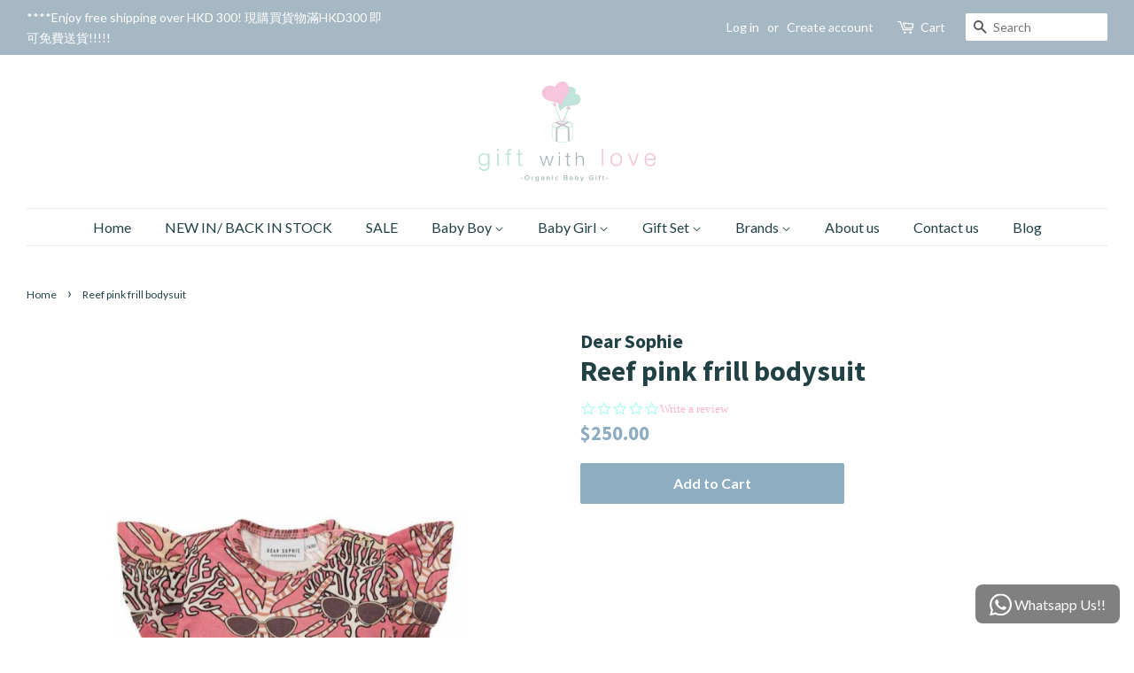

--- FILE ---
content_type: text/html; charset=utf-8
request_url: https://giftwithlove.com.hk/products/reef-pink-frill-bodysuit
body_size: 20513
content:
<!doctype html>
<!--[if lt IE 7]><html class="no-js lt-ie9 lt-ie8 lt-ie7" lang="en"> <![endif]-->
<!--[if IE 7]><html class="no-js lt-ie9 lt-ie8" lang="en"> <![endif]-->
<!--[if IE 8]><html class="no-js lt-ie9" lang="en"> <![endif]-->
<!--[if IE 9 ]><html class="ie9 no-js"> <![endif]-->
<!--[if (gt IE 9)|!(IE)]><!--> <html class="no-js"> <!--<![endif]-->
<head>

  <!-- Basic page needs ================================================== -->
  <meta charset="utf-8">
  <meta http-equiv="X-UA-Compatible" content="IE=edge,chrome=1">

  
  <link rel="shortcut icon" href="//giftwithlove.com.hk/cdn/shop/files/favicon_32x32.png?v=1613508606" type="image/png" />
  

  <!-- Title and description ================================================== -->
  <title>
  Reef pink frill bodysuit &ndash; Gift With Love
  </title>

  

  <!-- Social meta ================================================== -->
  <!-- /snippets/social-meta-tags.liquid -->




<meta property="og:site_name" content="Gift With Love">
<meta property="og:url" content="https://giftwithlove.com.hk/products/reef-pink-frill-bodysuit">
<meta property="og:title" content="Reef pink frill bodysuit">
<meta property="og:type" content="product">
<meta property="og:description" content="Gifts With Love sells organic clothing & eco-friendly toys. Products are all designed in Australia and are tested to ensure the best quality. These products are all perfect for cuddling, sleeping, playing and as little teethers!">

  <meta property="og:price:amount" content="250.00">
  <meta property="og:price:currency" content="HKD">

<meta property="og:image" content="http://giftwithlove.com.hk/cdn/shop/products/image_6ab5a634-336a-416c-819c-8a9f67608dbc_1200x1200.jpg?v=1655736918">
<meta property="og:image:secure_url" content="https://giftwithlove.com.hk/cdn/shop/products/image_6ab5a634-336a-416c-819c-8a9f67608dbc_1200x1200.jpg?v=1655736918">


<meta name="twitter:card" content="summary_large_image">
<meta name="twitter:title" content="Reef pink frill bodysuit">
<meta name="twitter:description" content="Gifts With Love sells organic clothing & eco-friendly toys. Products are all designed in Australia and are tested to ensure the best quality. These products are all perfect for cuddling, sleeping, playing and as little teethers!">


  <!-- Helpers ================================================== -->
  <link rel="canonical" href="https://giftwithlove.com.hk/products/reef-pink-frill-bodysuit">
  <meta name="viewport" content="width=device-width,initial-scale=1">
  <meta name="theme-color" content="#8eadc0">

  <!-- CSS ================================================== -->
  <link href="//giftwithlove.com.hk/cdn/shop/t/9/assets/timber.scss.css?v=121286678266496141611722527892" rel="stylesheet" type="text/css" media="all" />
  <link href="//giftwithlove.com.hk/cdn/shop/t/9/assets/theme.scss.css?v=83035535686596631591722527892" rel="stylesheet" type="text/css" media="all" />

  
  
  
  <link href="//fonts.googleapis.com/css?family=Lato:400,700" rel="stylesheet" type="text/css" media="all" />


  
    
    
    <link href="//fonts.googleapis.com/css?family=Source+Sans+Pro:700" rel="stylesheet" type="text/css" media="all" />
  


  



  <script>
    window.theme = window.theme || {};

    var theme = {
      strings: {
        addToCart: "Add to Cart",
        soldOut: "Sold Out",
        unavailable: "Unavailable",
        zoomClose: "Close (Esc)",
        zoomPrev: "Previous (Left arrow key)",
        zoomNext: "Next (Right arrow key)",
        addressError: "Error looking up that address",
        addressNoResults: "No results for that address",
        addressQueryLimit: "You have exceeded the Google API usage limit. Consider upgrading to a \u003ca href=\"https:\/\/developers.google.com\/maps\/premium\/usage-limits\"\u003ePremium Plan\u003c\/a\u003e.",
        authError: "There was a problem authenticating your Google Maps API Key."
      },
      settings: {
        // Adding some settings to allow the editor to update correctly when they are changed
        enableWideLayout: true,
        typeAccentTransform: false,
        typeAccentSpacing: false,
        baseFontSize: '16px',
        headerBaseFontSize: '32px',
        accentFontSize: '16px'
      },
      variables: {
        mediaQueryMedium: 'screen and (max-width: 768px)',
        bpSmall: false
      },
      moneyFormat: "${{amount}}"
    }

    document.documentElement.className = document.documentElement.className.replace('no-js', 'supports-js');
  </script>

  <!-- Header hook for plugins ================================================== -->
  <script>window.performance && window.performance.mark && window.performance.mark('shopify.content_for_header.start');</script><meta id="shopify-digital-wallet" name="shopify-digital-wallet" content="/3837919347/digital_wallets/dialog">
<meta name="shopify-checkout-api-token" content="9c5bcb2ce71585a1dbc9405d9ab988ad">
<meta id="in-context-paypal-metadata" data-shop-id="3837919347" data-venmo-supported="false" data-environment="production" data-locale="en_US" data-paypal-v4="true" data-currency="HKD">
<link rel="alternate" type="application/json+oembed" href="https://giftwithlove.com.hk/products/reef-pink-frill-bodysuit.oembed">
<script async="async" src="/checkouts/internal/preloads.js?locale=en-HK"></script>
<link rel="preconnect" href="https://shop.app" crossorigin="anonymous">
<script async="async" src="https://shop.app/checkouts/internal/preloads.js?locale=en-HK&shop_id=3837919347" crossorigin="anonymous"></script>
<script id="apple-pay-shop-capabilities" type="application/json">{"shopId":3837919347,"countryCode":"HK","currencyCode":"HKD","merchantCapabilities":["supports3DS"],"merchantId":"gid:\/\/shopify\/Shop\/3837919347","merchantName":"Gift With Love","requiredBillingContactFields":["postalAddress","email","phone"],"requiredShippingContactFields":["postalAddress","email","phone"],"shippingType":"shipping","supportedNetworks":["visa","masterCard","amex"],"total":{"type":"pending","label":"Gift With Love","amount":"1.00"},"shopifyPaymentsEnabled":true,"supportsSubscriptions":true}</script>
<script id="shopify-features" type="application/json">{"accessToken":"9c5bcb2ce71585a1dbc9405d9ab988ad","betas":["rich-media-storefront-analytics"],"domain":"giftwithlove.com.hk","predictiveSearch":true,"shopId":3837919347,"locale":"en"}</script>
<script>var Shopify = Shopify || {};
Shopify.shop = "giftwithlovehongkong.myshopify.com";
Shopify.locale = "en";
Shopify.currency = {"active":"HKD","rate":"1.0"};
Shopify.country = "HK";
Shopify.theme = {"name":"Minimal (w\/ Pre-order)","id":80707125363,"schema_name":"Minimal","schema_version":"6.0.1","theme_store_id":380,"role":"main"};
Shopify.theme.handle = "null";
Shopify.theme.style = {"id":null,"handle":null};
Shopify.cdnHost = "giftwithlove.com.hk/cdn";
Shopify.routes = Shopify.routes || {};
Shopify.routes.root = "/";</script>
<script type="module">!function(o){(o.Shopify=o.Shopify||{}).modules=!0}(window);</script>
<script>!function(o){function n(){var o=[];function n(){o.push(Array.prototype.slice.apply(arguments))}return n.q=o,n}var t=o.Shopify=o.Shopify||{};t.loadFeatures=n(),t.autoloadFeatures=n()}(window);</script>
<script>
  window.ShopifyPay = window.ShopifyPay || {};
  window.ShopifyPay.apiHost = "shop.app\/pay";
  window.ShopifyPay.redirectState = null;
</script>
<script id="shop-js-analytics" type="application/json">{"pageType":"product"}</script>
<script defer="defer" async type="module" src="//giftwithlove.com.hk/cdn/shopifycloud/shop-js/modules/v2/client.init-shop-cart-sync_BN7fPSNr.en.esm.js"></script>
<script defer="defer" async type="module" src="//giftwithlove.com.hk/cdn/shopifycloud/shop-js/modules/v2/chunk.common_Cbph3Kss.esm.js"></script>
<script defer="defer" async type="module" src="//giftwithlove.com.hk/cdn/shopifycloud/shop-js/modules/v2/chunk.modal_DKumMAJ1.esm.js"></script>
<script type="module">
  await import("//giftwithlove.com.hk/cdn/shopifycloud/shop-js/modules/v2/client.init-shop-cart-sync_BN7fPSNr.en.esm.js");
await import("//giftwithlove.com.hk/cdn/shopifycloud/shop-js/modules/v2/chunk.common_Cbph3Kss.esm.js");
await import("//giftwithlove.com.hk/cdn/shopifycloud/shop-js/modules/v2/chunk.modal_DKumMAJ1.esm.js");

  window.Shopify.SignInWithShop?.initShopCartSync?.({"fedCMEnabled":true,"windoidEnabled":true});

</script>
<script>
  window.Shopify = window.Shopify || {};
  if (!window.Shopify.featureAssets) window.Shopify.featureAssets = {};
  window.Shopify.featureAssets['shop-js'] = {"shop-cart-sync":["modules/v2/client.shop-cart-sync_CJVUk8Jm.en.esm.js","modules/v2/chunk.common_Cbph3Kss.esm.js","modules/v2/chunk.modal_DKumMAJ1.esm.js"],"init-fed-cm":["modules/v2/client.init-fed-cm_7Fvt41F4.en.esm.js","modules/v2/chunk.common_Cbph3Kss.esm.js","modules/v2/chunk.modal_DKumMAJ1.esm.js"],"init-shop-email-lookup-coordinator":["modules/v2/client.init-shop-email-lookup-coordinator_Cc088_bR.en.esm.js","modules/v2/chunk.common_Cbph3Kss.esm.js","modules/v2/chunk.modal_DKumMAJ1.esm.js"],"init-windoid":["modules/v2/client.init-windoid_hPopwJRj.en.esm.js","modules/v2/chunk.common_Cbph3Kss.esm.js","modules/v2/chunk.modal_DKumMAJ1.esm.js"],"shop-button":["modules/v2/client.shop-button_B0jaPSNF.en.esm.js","modules/v2/chunk.common_Cbph3Kss.esm.js","modules/v2/chunk.modal_DKumMAJ1.esm.js"],"shop-cash-offers":["modules/v2/client.shop-cash-offers_DPIskqss.en.esm.js","modules/v2/chunk.common_Cbph3Kss.esm.js","modules/v2/chunk.modal_DKumMAJ1.esm.js"],"shop-toast-manager":["modules/v2/client.shop-toast-manager_CK7RT69O.en.esm.js","modules/v2/chunk.common_Cbph3Kss.esm.js","modules/v2/chunk.modal_DKumMAJ1.esm.js"],"init-shop-cart-sync":["modules/v2/client.init-shop-cart-sync_BN7fPSNr.en.esm.js","modules/v2/chunk.common_Cbph3Kss.esm.js","modules/v2/chunk.modal_DKumMAJ1.esm.js"],"init-customer-accounts-sign-up":["modules/v2/client.init-customer-accounts-sign-up_CfPf4CXf.en.esm.js","modules/v2/client.shop-login-button_DeIztwXF.en.esm.js","modules/v2/chunk.common_Cbph3Kss.esm.js","modules/v2/chunk.modal_DKumMAJ1.esm.js"],"pay-button":["modules/v2/client.pay-button_CgIwFSYN.en.esm.js","modules/v2/chunk.common_Cbph3Kss.esm.js","modules/v2/chunk.modal_DKumMAJ1.esm.js"],"init-customer-accounts":["modules/v2/client.init-customer-accounts_DQ3x16JI.en.esm.js","modules/v2/client.shop-login-button_DeIztwXF.en.esm.js","modules/v2/chunk.common_Cbph3Kss.esm.js","modules/v2/chunk.modal_DKumMAJ1.esm.js"],"avatar":["modules/v2/client.avatar_BTnouDA3.en.esm.js"],"init-shop-for-new-customer-accounts":["modules/v2/client.init-shop-for-new-customer-accounts_CsZy_esa.en.esm.js","modules/v2/client.shop-login-button_DeIztwXF.en.esm.js","modules/v2/chunk.common_Cbph3Kss.esm.js","modules/v2/chunk.modal_DKumMAJ1.esm.js"],"shop-follow-button":["modules/v2/client.shop-follow-button_BRMJjgGd.en.esm.js","modules/v2/chunk.common_Cbph3Kss.esm.js","modules/v2/chunk.modal_DKumMAJ1.esm.js"],"checkout-modal":["modules/v2/client.checkout-modal_B9Drz_yf.en.esm.js","modules/v2/chunk.common_Cbph3Kss.esm.js","modules/v2/chunk.modal_DKumMAJ1.esm.js"],"shop-login-button":["modules/v2/client.shop-login-button_DeIztwXF.en.esm.js","modules/v2/chunk.common_Cbph3Kss.esm.js","modules/v2/chunk.modal_DKumMAJ1.esm.js"],"lead-capture":["modules/v2/client.lead-capture_DXYzFM3R.en.esm.js","modules/v2/chunk.common_Cbph3Kss.esm.js","modules/v2/chunk.modal_DKumMAJ1.esm.js"],"shop-login":["modules/v2/client.shop-login_CA5pJqmO.en.esm.js","modules/v2/chunk.common_Cbph3Kss.esm.js","modules/v2/chunk.modal_DKumMAJ1.esm.js"],"payment-terms":["modules/v2/client.payment-terms_BxzfvcZJ.en.esm.js","modules/v2/chunk.common_Cbph3Kss.esm.js","modules/v2/chunk.modal_DKumMAJ1.esm.js"]};
</script>
<script>(function() {
  var isLoaded = false;
  function asyncLoad() {
    if (isLoaded) return;
    isLoaded = true;
    var urls = ["https:\/\/chimpstatic.com\/mcjs-connected\/js\/users\/34814baa77cf914fdeb8d380d\/7612dee9149655344f84e8e0c.js?shop=giftwithlovehongkong.myshopify.com","https:\/\/scripttags.justuno.com\/shopify_justuno_3837919347_321406a0-b0e6-11e8-abd4-2d881283c554.js?shop=giftwithlovehongkong.myshopify.com","https:\/\/chimpstatic.com\/mcjs-connected\/js\/users\/34814baa77cf914fdeb8d380d\/6a8fc1031b5a9a4c379502f59.js?shop=giftwithlovehongkong.myshopify.com","\/\/staticw2.yotpo.com\/NJbUv3WO2SXZx8MrYnc7Ycby9warP7HS9Zpcjigo\/widget.js?shop=giftwithlovehongkong.myshopify.com","https:\/\/shopify.covet.pics\/covet-pics-widget-inject.js?shop=giftwithlovehongkong.myshopify.com","https:\/\/cdn.shopify.com\/s\/files\/1\/0683\/1371\/0892\/files\/splmn-shopify-prod-August-31.min.js?v=1693985059\u0026shop=giftwithlovehongkong.myshopify.com"];
    for (var i = 0; i < urls.length; i++) {
      var s = document.createElement('script');
      s.type = 'text/javascript';
      s.async = true;
      s.src = urls[i];
      var x = document.getElementsByTagName('script')[0];
      x.parentNode.insertBefore(s, x);
    }
  };
  if(window.attachEvent) {
    window.attachEvent('onload', asyncLoad);
  } else {
    window.addEventListener('load', asyncLoad, false);
  }
})();</script>
<script id="__st">var __st={"a":3837919347,"offset":28800,"reqid":"9d59f8e9-9ad5-44d7-bab2-a062d3530b64-1770130451","pageurl":"giftwithlove.com.hk\/products\/reef-pink-frill-bodysuit","u":"d0d87658c5bd","p":"product","rtyp":"product","rid":7663192735918};</script>
<script>window.ShopifyPaypalV4VisibilityTracking = true;</script>
<script id="captcha-bootstrap">!function(){'use strict';const t='contact',e='account',n='new_comment',o=[[t,t],['blogs',n],['comments',n],[t,'customer']],c=[[e,'customer_login'],[e,'guest_login'],[e,'recover_customer_password'],[e,'create_customer']],r=t=>t.map((([t,e])=>`form[action*='/${t}']:not([data-nocaptcha='true']) input[name='form_type'][value='${e}']`)).join(','),a=t=>()=>t?[...document.querySelectorAll(t)].map((t=>t.form)):[];function s(){const t=[...o],e=r(t);return a(e)}const i='password',u='form_key',d=['recaptcha-v3-token','g-recaptcha-response','h-captcha-response',i],f=()=>{try{return window.sessionStorage}catch{return}},m='__shopify_v',_=t=>t.elements[u];function p(t,e,n=!1){try{const o=window.sessionStorage,c=JSON.parse(o.getItem(e)),{data:r}=function(t){const{data:e,action:n}=t;return t[m]||n?{data:e,action:n}:{data:t,action:n}}(c);for(const[e,n]of Object.entries(r))t.elements[e]&&(t.elements[e].value=n);n&&o.removeItem(e)}catch(o){console.error('form repopulation failed',{error:o})}}const l='form_type',E='cptcha';function T(t){t.dataset[E]=!0}const w=window,h=w.document,L='Shopify',v='ce_forms',y='captcha';let A=!1;((t,e)=>{const n=(g='f06e6c50-85a8-45c8-87d0-21a2b65856fe',I='https://cdn.shopify.com/shopifycloud/storefront-forms-hcaptcha/ce_storefront_forms_captcha_hcaptcha.v1.5.2.iife.js',D={infoText:'Protected by hCaptcha',privacyText:'Privacy',termsText:'Terms'},(t,e,n)=>{const o=w[L][v],c=o.bindForm;if(c)return c(t,g,e,D).then(n);var r;o.q.push([[t,g,e,D],n]),r=I,A||(h.body.append(Object.assign(h.createElement('script'),{id:'captcha-provider',async:!0,src:r})),A=!0)});var g,I,D;w[L]=w[L]||{},w[L][v]=w[L][v]||{},w[L][v].q=[],w[L][y]=w[L][y]||{},w[L][y].protect=function(t,e){n(t,void 0,e),T(t)},Object.freeze(w[L][y]),function(t,e,n,w,h,L){const[v,y,A,g]=function(t,e,n){const i=e?o:[],u=t?c:[],d=[...i,...u],f=r(d),m=r(i),_=r(d.filter((([t,e])=>n.includes(e))));return[a(f),a(m),a(_),s()]}(w,h,L),I=t=>{const e=t.target;return e instanceof HTMLFormElement?e:e&&e.form},D=t=>v().includes(t);t.addEventListener('submit',(t=>{const e=I(t);if(!e)return;const n=D(e)&&!e.dataset.hcaptchaBound&&!e.dataset.recaptchaBound,o=_(e),c=g().includes(e)&&(!o||!o.value);(n||c)&&t.preventDefault(),c&&!n&&(function(t){try{if(!f())return;!function(t){const e=f();if(!e)return;const n=_(t);if(!n)return;const o=n.value;o&&e.removeItem(o)}(t);const e=Array.from(Array(32),(()=>Math.random().toString(36)[2])).join('');!function(t,e){_(t)||t.append(Object.assign(document.createElement('input'),{type:'hidden',name:u})),t.elements[u].value=e}(t,e),function(t,e){const n=f();if(!n)return;const o=[...t.querySelectorAll(`input[type='${i}']`)].map((({name:t})=>t)),c=[...d,...o],r={};for(const[a,s]of new FormData(t).entries())c.includes(a)||(r[a]=s);n.setItem(e,JSON.stringify({[m]:1,action:t.action,data:r}))}(t,e)}catch(e){console.error('failed to persist form',e)}}(e),e.submit())}));const S=(t,e)=>{t&&!t.dataset[E]&&(n(t,e.some((e=>e===t))),T(t))};for(const o of['focusin','change'])t.addEventListener(o,(t=>{const e=I(t);D(e)&&S(e,y())}));const B=e.get('form_key'),M=e.get(l),P=B&&M;t.addEventListener('DOMContentLoaded',(()=>{const t=y();if(P)for(const e of t)e.elements[l].value===M&&p(e,B);[...new Set([...A(),...v().filter((t=>'true'===t.dataset.shopifyCaptcha))])].forEach((e=>S(e,t)))}))}(h,new URLSearchParams(w.location.search),n,t,e,['guest_login'])})(!0,!0)}();</script>
<script integrity="sha256-4kQ18oKyAcykRKYeNunJcIwy7WH5gtpwJnB7kiuLZ1E=" data-source-attribution="shopify.loadfeatures" defer="defer" src="//giftwithlove.com.hk/cdn/shopifycloud/storefront/assets/storefront/load_feature-a0a9edcb.js" crossorigin="anonymous"></script>
<script crossorigin="anonymous" defer="defer" src="//giftwithlove.com.hk/cdn/shopifycloud/storefront/assets/shopify_pay/storefront-65b4c6d7.js?v=20250812"></script>
<script data-source-attribution="shopify.dynamic_checkout.dynamic.init">var Shopify=Shopify||{};Shopify.PaymentButton=Shopify.PaymentButton||{isStorefrontPortableWallets:!0,init:function(){window.Shopify.PaymentButton.init=function(){};var t=document.createElement("script");t.src="https://giftwithlove.com.hk/cdn/shopifycloud/portable-wallets/latest/portable-wallets.en.js",t.type="module",document.head.appendChild(t)}};
</script>
<script data-source-attribution="shopify.dynamic_checkout.buyer_consent">
  function portableWalletsHideBuyerConsent(e){var t=document.getElementById("shopify-buyer-consent"),n=document.getElementById("shopify-subscription-policy-button");t&&n&&(t.classList.add("hidden"),t.setAttribute("aria-hidden","true"),n.removeEventListener("click",e))}function portableWalletsShowBuyerConsent(e){var t=document.getElementById("shopify-buyer-consent"),n=document.getElementById("shopify-subscription-policy-button");t&&n&&(t.classList.remove("hidden"),t.removeAttribute("aria-hidden"),n.addEventListener("click",e))}window.Shopify?.PaymentButton&&(window.Shopify.PaymentButton.hideBuyerConsent=portableWalletsHideBuyerConsent,window.Shopify.PaymentButton.showBuyerConsent=portableWalletsShowBuyerConsent);
</script>
<script data-source-attribution="shopify.dynamic_checkout.cart.bootstrap">document.addEventListener("DOMContentLoaded",(function(){function t(){return document.querySelector("shopify-accelerated-checkout-cart, shopify-accelerated-checkout")}if(t())Shopify.PaymentButton.init();else{new MutationObserver((function(e,n){t()&&(Shopify.PaymentButton.init(),n.disconnect())})).observe(document.body,{childList:!0,subtree:!0})}}));
</script>
<link id="shopify-accelerated-checkout-styles" rel="stylesheet" media="screen" href="https://giftwithlove.com.hk/cdn/shopifycloud/portable-wallets/latest/accelerated-checkout-backwards-compat.css" crossorigin="anonymous">
<style id="shopify-accelerated-checkout-cart">
        #shopify-buyer-consent {
  margin-top: 1em;
  display: inline-block;
  width: 100%;
}

#shopify-buyer-consent.hidden {
  display: none;
}

#shopify-subscription-policy-button {
  background: none;
  border: none;
  padding: 0;
  text-decoration: underline;
  font-size: inherit;
  cursor: pointer;
}

#shopify-subscription-policy-button::before {
  box-shadow: none;
}

      </style>

<script>window.performance && window.performance.mark && window.performance.mark('shopify.content_for_header.end');</script>

  <script>window.BOLD = window.BOLD || {};
    window.BOLD.common = window.BOLD.common || {};
    window.BOLD.common.Shopify = window.BOLD.common.Shopify || {};
    window.BOLD.common.Shopify.shop = {
        domain: 'giftwithlove.com.hk',
        permanent_domain: 'giftwithlovehongkong.myshopify.com',
        url: 'https://giftwithlove.com.hk',
        secure_url: 'https://giftwithlove.com.hk',
        money_format: "${{amount}}",
        currency: "HKD"
    };
    window.BOLD.common.Shopify.customer = {
        id: null,
        tags: null,
    };
    window.BOLD.common.Shopify.cart = {"note":null,"attributes":{},"original_total_price":0,"total_price":0,"total_discount":0,"total_weight":0.0,"item_count":0,"items":[],"requires_shipping":false,"currency":"HKD","items_subtotal_price":0,"cart_level_discount_applications":[],"checkout_charge_amount":0};
    window.BOLD.common.template = 'product';window.BOLD.common.Shopify.formatMoney = function(money, format) {
        function n(t, e) {
            return "undefined" == typeof t ? e : t
        }
        function r(t, e, r, i) {
            if (e = n(e, 2),
                r = n(r, ","),
                i = n(i, "."),
            isNaN(t) || null == t)
                return 0;
            t = (t / 100).toFixed(e);
            var o = t.split(".")
                , a = o[0].replace(/(\d)(?=(\d\d\d)+(?!\d))/g, "$1" + r)
                , s = o[1] ? i + o[1] : "";
            return a + s
        }
        "string" == typeof money && (money = money.replace(".", ""));
        var i = ""
            , o = /\{\{\s*(\w+)\s*\}\}/
            , a = format || window.BOLD.common.Shopify.shop.money_format || window.Shopify.money_format || "$ {{ amount }}";
        switch (a.match(o)[1]) {
            case "amount":
                i = r(money, 2, ",", ".");
                break;
            case "amount_no_decimals":
                i = r(money, 0, ",", ".");
                break;
            case "amount_with_comma_separator":
                i = r(money, 2, ".", ",");
                break;
            case "amount_no_decimals_with_comma_separator":
                i = r(money, 0, ".", ",");
                break;
            case "amount_with_space_separator":
                i = r(money, 2, " ", ",");
                break;
            case "amount_no_decimals_with_space_separator":
                i = r(money, 0, " ", ",");
                break;
            case "amount_with_apostrophe_separator":
                i = r(money, 2, "'", ".");
                break;
        }
        return a.replace(o, i);
    };
    window.BOLD.common.Shopify.saveProduct = function (handle, product) {
        if (typeof handle === 'string' && typeof window.BOLD.common.Shopify.products[handle] === 'undefined') {
            if (typeof product === 'number') {
                window.BOLD.common.Shopify.handles[product] = handle;
                product = { id: product };
            }
            window.BOLD.common.Shopify.products[handle] = product;
        }
    };
    window.BOLD.common.Shopify.saveVariant = function (variant_id, variant) {
        if (typeof variant_id === 'number' && typeof window.BOLD.common.Shopify.variants[variant_id] === 'undefined') {
            window.BOLD.common.Shopify.variants[variant_id] = variant;
        }
    };window.BOLD.common.Shopify.products = window.BOLD.common.Shopify.products || {};
    window.BOLD.common.Shopify.variants = window.BOLD.common.Shopify.variants || {};
    window.BOLD.common.Shopify.handles = window.BOLD.common.Shopify.handles || {};window.BOLD.common.Shopify.handle = "reef-pink-frill-bodysuit"
window.BOLD.common.Shopify.saveProduct("reef-pink-frill-bodysuit", 7663192735918);window.BOLD.common.Shopify.saveVariant(42897825824942, { product_id: 7663192735918, product_handle: "reef-pink-frill-bodysuit", price: 25000, group_id: '', csp_metafield: {}});window.BOLD.common.Shopify.metafields = window.BOLD.common.Shopify.metafields || {};window.BOLD.common.Shopify.metafields["bold_rp"] = {};window.BOLD.common.cacheParams = window.BOLD.common.cacheParams || {};
    window.BOLD.common.cacheParams.bundles = 1529741705;
</script><script src="https://bundles.boldapps.net/js/bundles.js" type="text/javascript"></script>
<link href="//giftwithlove.com.hk/cdn/shop/t/9/assets/bold-bundles.css?v=57119207560598728081588331733" rel="stylesheet" type="text/css" media="all" />


  
<!--[if lt IE 9]>
<script src="//cdnjs.cloudflare.com/ajax/libs/html5shiv/3.7.2/html5shiv.min.js" type="text/javascript"></script>
<![endif]-->


  <script src="//giftwithlove.com.hk/cdn/shop/t/9/assets/jquery-2.2.3.min.js?v=58211863146907186831588331737" type="text/javascript"></script>

  <!--[if (gt IE 9)|!(IE)]><!--><script src="//giftwithlove.com.hk/cdn/shop/t/9/assets/lazysizes.min.js?v=177476512571513845041588331738" async="async"></script><!--<![endif]-->
  <!--[if lte IE 9]><script src="//giftwithlove.com.hk/cdn/shop/t/9/assets/lazysizes.min.js?v=177476512571513845041588331738"></script><![endif]-->

  
  

  <!-- Google Tag Manager -->
<script>(function(w,d,s,l,i){w[l]=w[l]||[];w[l].push({'gtm.start':
new Date().getTime(),event:'gtm.js'});var f=d.getElementsByTagName(s)[0],
j=d.createElement(s),dl=l!='dataLayer'?'&l='+l:'';j.async=true;j.src=
'https://www.googletagmanager.com/gtm.js?id='+i+dl;f.parentNode.insertBefore(j,f);
})(window,document,'script','dataLayer','GTM-MDSFRP8');</script>
<!-- End Google Tag Manager -->
  
<link rel="stylesheet" href="//giftwithlove.com.hk/cdn/shop/t/9/assets/sca-pp.css?v=26248894406678077071588331739">
 <script>
  
  SCAPPShop = {};
    
  </script>
<script src="//giftwithlove.com.hk/cdn/shop/t/9/assets/sca-pp-initial.js?v=4813925664949352051588331739" type="text/javascript"></script>
   
<link href="https://monorail-edge.shopifysvc.com" rel="dns-prefetch">
<script>(function(){if ("sendBeacon" in navigator && "performance" in window) {try {var session_token_from_headers = performance.getEntriesByType('navigation')[0].serverTiming.find(x => x.name == '_s').description;} catch {var session_token_from_headers = undefined;}var session_cookie_matches = document.cookie.match(/_shopify_s=([^;]*)/);var session_token_from_cookie = session_cookie_matches && session_cookie_matches.length === 2 ? session_cookie_matches[1] : "";var session_token = session_token_from_headers || session_token_from_cookie || "";function handle_abandonment_event(e) {var entries = performance.getEntries().filter(function(entry) {return /monorail-edge.shopifysvc.com/.test(entry.name);});if (!window.abandonment_tracked && entries.length === 0) {window.abandonment_tracked = true;var currentMs = Date.now();var navigation_start = performance.timing.navigationStart;var payload = {shop_id: 3837919347,url: window.location.href,navigation_start,duration: currentMs - navigation_start,session_token,page_type: "product"};window.navigator.sendBeacon("https://monorail-edge.shopifysvc.com/v1/produce", JSON.stringify({schema_id: "online_store_buyer_site_abandonment/1.1",payload: payload,metadata: {event_created_at_ms: currentMs,event_sent_at_ms: currentMs}}));}}window.addEventListener('pagehide', handle_abandonment_event);}}());</script>
<script id="web-pixels-manager-setup">(function e(e,d,r,n,o){if(void 0===o&&(o={}),!Boolean(null===(a=null===(i=window.Shopify)||void 0===i?void 0:i.analytics)||void 0===a?void 0:a.replayQueue)){var i,a;window.Shopify=window.Shopify||{};var t=window.Shopify;t.analytics=t.analytics||{};var s=t.analytics;s.replayQueue=[],s.publish=function(e,d,r){return s.replayQueue.push([e,d,r]),!0};try{self.performance.mark("wpm:start")}catch(e){}var l=function(){var e={modern:/Edge?\/(1{2}[4-9]|1[2-9]\d|[2-9]\d{2}|\d{4,})\.\d+(\.\d+|)|Firefox\/(1{2}[4-9]|1[2-9]\d|[2-9]\d{2}|\d{4,})\.\d+(\.\d+|)|Chrom(ium|e)\/(9{2}|\d{3,})\.\d+(\.\d+|)|(Maci|X1{2}).+ Version\/(15\.\d+|(1[6-9]|[2-9]\d|\d{3,})\.\d+)([,.]\d+|)( \(\w+\)|)( Mobile\/\w+|) Safari\/|Chrome.+OPR\/(9{2}|\d{3,})\.\d+\.\d+|(CPU[ +]OS|iPhone[ +]OS|CPU[ +]iPhone|CPU IPhone OS|CPU iPad OS)[ +]+(15[._]\d+|(1[6-9]|[2-9]\d|\d{3,})[._]\d+)([._]\d+|)|Android:?[ /-](13[3-9]|1[4-9]\d|[2-9]\d{2}|\d{4,})(\.\d+|)(\.\d+|)|Android.+Firefox\/(13[5-9]|1[4-9]\d|[2-9]\d{2}|\d{4,})\.\d+(\.\d+|)|Android.+Chrom(ium|e)\/(13[3-9]|1[4-9]\d|[2-9]\d{2}|\d{4,})\.\d+(\.\d+|)|SamsungBrowser\/([2-9]\d|\d{3,})\.\d+/,legacy:/Edge?\/(1[6-9]|[2-9]\d|\d{3,})\.\d+(\.\d+|)|Firefox\/(5[4-9]|[6-9]\d|\d{3,})\.\d+(\.\d+|)|Chrom(ium|e)\/(5[1-9]|[6-9]\d|\d{3,})\.\d+(\.\d+|)([\d.]+$|.*Safari\/(?![\d.]+ Edge\/[\d.]+$))|(Maci|X1{2}).+ Version\/(10\.\d+|(1[1-9]|[2-9]\d|\d{3,})\.\d+)([,.]\d+|)( \(\w+\)|)( Mobile\/\w+|) Safari\/|Chrome.+OPR\/(3[89]|[4-9]\d|\d{3,})\.\d+\.\d+|(CPU[ +]OS|iPhone[ +]OS|CPU[ +]iPhone|CPU IPhone OS|CPU iPad OS)[ +]+(10[._]\d+|(1[1-9]|[2-9]\d|\d{3,})[._]\d+)([._]\d+|)|Android:?[ /-](13[3-9]|1[4-9]\d|[2-9]\d{2}|\d{4,})(\.\d+|)(\.\d+|)|Mobile Safari.+OPR\/([89]\d|\d{3,})\.\d+\.\d+|Android.+Firefox\/(13[5-9]|1[4-9]\d|[2-9]\d{2}|\d{4,})\.\d+(\.\d+|)|Android.+Chrom(ium|e)\/(13[3-9]|1[4-9]\d|[2-9]\d{2}|\d{4,})\.\d+(\.\d+|)|Android.+(UC? ?Browser|UCWEB|U3)[ /]?(15\.([5-9]|\d{2,})|(1[6-9]|[2-9]\d|\d{3,})\.\d+)\.\d+|SamsungBrowser\/(5\.\d+|([6-9]|\d{2,})\.\d+)|Android.+MQ{2}Browser\/(14(\.(9|\d{2,})|)|(1[5-9]|[2-9]\d|\d{3,})(\.\d+|))(\.\d+|)|K[Aa][Ii]OS\/(3\.\d+|([4-9]|\d{2,})\.\d+)(\.\d+|)/},d=e.modern,r=e.legacy,n=navigator.userAgent;return n.match(d)?"modern":n.match(r)?"legacy":"unknown"}(),u="modern"===l?"modern":"legacy",c=(null!=n?n:{modern:"",legacy:""})[u],f=function(e){return[e.baseUrl,"/wpm","/b",e.hashVersion,"modern"===e.buildTarget?"m":"l",".js"].join("")}({baseUrl:d,hashVersion:r,buildTarget:u}),m=function(e){var d=e.version,r=e.bundleTarget,n=e.surface,o=e.pageUrl,i=e.monorailEndpoint;return{emit:function(e){var a=e.status,t=e.errorMsg,s=(new Date).getTime(),l=JSON.stringify({metadata:{event_sent_at_ms:s},events:[{schema_id:"web_pixels_manager_load/3.1",payload:{version:d,bundle_target:r,page_url:o,status:a,surface:n,error_msg:t},metadata:{event_created_at_ms:s}}]});if(!i)return console&&console.warn&&console.warn("[Web Pixels Manager] No Monorail endpoint provided, skipping logging."),!1;try{return self.navigator.sendBeacon.bind(self.navigator)(i,l)}catch(e){}var u=new XMLHttpRequest;try{return u.open("POST",i,!0),u.setRequestHeader("Content-Type","text/plain"),u.send(l),!0}catch(e){return console&&console.warn&&console.warn("[Web Pixels Manager] Got an unhandled error while logging to Monorail."),!1}}}}({version:r,bundleTarget:l,surface:e.surface,pageUrl:self.location.href,monorailEndpoint:e.monorailEndpoint});try{o.browserTarget=l,function(e){var d=e.src,r=e.async,n=void 0===r||r,o=e.onload,i=e.onerror,a=e.sri,t=e.scriptDataAttributes,s=void 0===t?{}:t,l=document.createElement("script"),u=document.querySelector("head"),c=document.querySelector("body");if(l.async=n,l.src=d,a&&(l.integrity=a,l.crossOrigin="anonymous"),s)for(var f in s)if(Object.prototype.hasOwnProperty.call(s,f))try{l.dataset[f]=s[f]}catch(e){}if(o&&l.addEventListener("load",o),i&&l.addEventListener("error",i),u)u.appendChild(l);else{if(!c)throw new Error("Did not find a head or body element to append the script");c.appendChild(l)}}({src:f,async:!0,onload:function(){if(!function(){var e,d;return Boolean(null===(d=null===(e=window.Shopify)||void 0===e?void 0:e.analytics)||void 0===d?void 0:d.initialized)}()){var d=window.webPixelsManager.init(e)||void 0;if(d){var r=window.Shopify.analytics;r.replayQueue.forEach((function(e){var r=e[0],n=e[1],o=e[2];d.publishCustomEvent(r,n,o)})),r.replayQueue=[],r.publish=d.publishCustomEvent,r.visitor=d.visitor,r.initialized=!0}}},onerror:function(){return m.emit({status:"failed",errorMsg:"".concat(f," has failed to load")})},sri:function(e){var d=/^sha384-[A-Za-z0-9+/=]+$/;return"string"==typeof e&&d.test(e)}(c)?c:"",scriptDataAttributes:o}),m.emit({status:"loading"})}catch(e){m.emit({status:"failed",errorMsg:(null==e?void 0:e.message)||"Unknown error"})}}})({shopId: 3837919347,storefrontBaseUrl: "https://giftwithlove.com.hk",extensionsBaseUrl: "https://extensions.shopifycdn.com/cdn/shopifycloud/web-pixels-manager",monorailEndpoint: "https://monorail-edge.shopifysvc.com/unstable/produce_batch",surface: "storefront-renderer",enabledBetaFlags: ["2dca8a86"],webPixelsConfigList: [{"id":"166887598","configuration":"{\"pixel_id\":\"407263546695178\",\"pixel_type\":\"facebook_pixel\",\"metaapp_system_user_token\":\"-\"}","eventPayloadVersion":"v1","runtimeContext":"OPEN","scriptVersion":"ca16bc87fe92b6042fbaa3acc2fbdaa6","type":"APP","apiClientId":2329312,"privacyPurposes":["ANALYTICS","MARKETING","SALE_OF_DATA"],"dataSharingAdjustments":{"protectedCustomerApprovalScopes":["read_customer_address","read_customer_email","read_customer_name","read_customer_personal_data","read_customer_phone"]}},{"id":"74743982","eventPayloadVersion":"v1","runtimeContext":"LAX","scriptVersion":"1","type":"CUSTOM","privacyPurposes":["ANALYTICS"],"name":"Google Analytics tag (migrated)"},{"id":"shopify-app-pixel","configuration":"{}","eventPayloadVersion":"v1","runtimeContext":"STRICT","scriptVersion":"0450","apiClientId":"shopify-pixel","type":"APP","privacyPurposes":["ANALYTICS","MARKETING"]},{"id":"shopify-custom-pixel","eventPayloadVersion":"v1","runtimeContext":"LAX","scriptVersion":"0450","apiClientId":"shopify-pixel","type":"CUSTOM","privacyPurposes":["ANALYTICS","MARKETING"]}],isMerchantRequest: false,initData: {"shop":{"name":"Gift With Love","paymentSettings":{"currencyCode":"HKD"},"myshopifyDomain":"giftwithlovehongkong.myshopify.com","countryCode":"HK","storefrontUrl":"https:\/\/giftwithlove.com.hk"},"customer":null,"cart":null,"checkout":null,"productVariants":[{"price":{"amount":250.0,"currencyCode":"HKD"},"product":{"title":"Reef pink frill bodysuit","vendor":"Dear Sophie","id":"7663192735918","untranslatedTitle":"Reef pink frill bodysuit","url":"\/products\/reef-pink-frill-bodysuit","type":""},"id":"42897825824942","image":{"src":"\/\/giftwithlove.com.hk\/cdn\/shop\/products\/image_6ab5a634-336a-416c-819c-8a9f67608dbc.jpg?v=1655736918"},"sku":"SS21D1081","title":"Default Title","untranslatedTitle":"Default Title"}],"purchasingCompany":null},},"https://giftwithlove.com.hk/cdn","3918e4e0wbf3ac3cepc5707306mb02b36c6",{"modern":"","legacy":""},{"shopId":"3837919347","storefrontBaseUrl":"https:\/\/giftwithlove.com.hk","extensionBaseUrl":"https:\/\/extensions.shopifycdn.com\/cdn\/shopifycloud\/web-pixels-manager","surface":"storefront-renderer","enabledBetaFlags":"[\"2dca8a86\"]","isMerchantRequest":"false","hashVersion":"3918e4e0wbf3ac3cepc5707306mb02b36c6","publish":"custom","events":"[[\"page_viewed\",{}],[\"product_viewed\",{\"productVariant\":{\"price\":{\"amount\":250.0,\"currencyCode\":\"HKD\"},\"product\":{\"title\":\"Reef pink frill bodysuit\",\"vendor\":\"Dear Sophie\",\"id\":\"7663192735918\",\"untranslatedTitle\":\"Reef pink frill bodysuit\",\"url\":\"\/products\/reef-pink-frill-bodysuit\",\"type\":\"\"},\"id\":\"42897825824942\",\"image\":{\"src\":\"\/\/giftwithlove.com.hk\/cdn\/shop\/products\/image_6ab5a634-336a-416c-819c-8a9f67608dbc.jpg?v=1655736918\"},\"sku\":\"SS21D1081\",\"title\":\"Default Title\",\"untranslatedTitle\":\"Default Title\"}}]]"});</script><script>
  window.ShopifyAnalytics = window.ShopifyAnalytics || {};
  window.ShopifyAnalytics.meta = window.ShopifyAnalytics.meta || {};
  window.ShopifyAnalytics.meta.currency = 'HKD';
  var meta = {"product":{"id":7663192735918,"gid":"gid:\/\/shopify\/Product\/7663192735918","vendor":"Dear Sophie","type":"","handle":"reef-pink-frill-bodysuit","variants":[{"id":42897825824942,"price":25000,"name":"Reef pink frill bodysuit","public_title":null,"sku":"SS21D1081"}],"remote":false},"page":{"pageType":"product","resourceType":"product","resourceId":7663192735918,"requestId":"9d59f8e9-9ad5-44d7-bab2-a062d3530b64-1770130451"}};
  for (var attr in meta) {
    window.ShopifyAnalytics.meta[attr] = meta[attr];
  }
</script>
<script class="analytics">
  (function () {
    var customDocumentWrite = function(content) {
      var jquery = null;

      if (window.jQuery) {
        jquery = window.jQuery;
      } else if (window.Checkout && window.Checkout.$) {
        jquery = window.Checkout.$;
      }

      if (jquery) {
        jquery('body').append(content);
      }
    };

    var hasLoggedConversion = function(token) {
      if (token) {
        return document.cookie.indexOf('loggedConversion=' + token) !== -1;
      }
      return false;
    }

    var setCookieIfConversion = function(token) {
      if (token) {
        var twoMonthsFromNow = new Date(Date.now());
        twoMonthsFromNow.setMonth(twoMonthsFromNow.getMonth() + 2);

        document.cookie = 'loggedConversion=' + token + '; expires=' + twoMonthsFromNow;
      }
    }

    var trekkie = window.ShopifyAnalytics.lib = window.trekkie = window.trekkie || [];
    if (trekkie.integrations) {
      return;
    }
    trekkie.methods = [
      'identify',
      'page',
      'ready',
      'track',
      'trackForm',
      'trackLink'
    ];
    trekkie.factory = function(method) {
      return function() {
        var args = Array.prototype.slice.call(arguments);
        args.unshift(method);
        trekkie.push(args);
        return trekkie;
      };
    };
    for (var i = 0; i < trekkie.methods.length; i++) {
      var key = trekkie.methods[i];
      trekkie[key] = trekkie.factory(key);
    }
    trekkie.load = function(config) {
      trekkie.config = config || {};
      trekkie.config.initialDocumentCookie = document.cookie;
      var first = document.getElementsByTagName('script')[0];
      var script = document.createElement('script');
      script.type = 'text/javascript';
      script.onerror = function(e) {
        var scriptFallback = document.createElement('script');
        scriptFallback.type = 'text/javascript';
        scriptFallback.onerror = function(error) {
                var Monorail = {
      produce: function produce(monorailDomain, schemaId, payload) {
        var currentMs = new Date().getTime();
        var event = {
          schema_id: schemaId,
          payload: payload,
          metadata: {
            event_created_at_ms: currentMs,
            event_sent_at_ms: currentMs
          }
        };
        return Monorail.sendRequest("https://" + monorailDomain + "/v1/produce", JSON.stringify(event));
      },
      sendRequest: function sendRequest(endpointUrl, payload) {
        // Try the sendBeacon API
        if (window && window.navigator && typeof window.navigator.sendBeacon === 'function' && typeof window.Blob === 'function' && !Monorail.isIos12()) {
          var blobData = new window.Blob([payload], {
            type: 'text/plain'
          });

          if (window.navigator.sendBeacon(endpointUrl, blobData)) {
            return true;
          } // sendBeacon was not successful

        } // XHR beacon

        var xhr = new XMLHttpRequest();

        try {
          xhr.open('POST', endpointUrl);
          xhr.setRequestHeader('Content-Type', 'text/plain');
          xhr.send(payload);
        } catch (e) {
          console.log(e);
        }

        return false;
      },
      isIos12: function isIos12() {
        return window.navigator.userAgent.lastIndexOf('iPhone; CPU iPhone OS 12_') !== -1 || window.navigator.userAgent.lastIndexOf('iPad; CPU OS 12_') !== -1;
      }
    };
    Monorail.produce('monorail-edge.shopifysvc.com',
      'trekkie_storefront_load_errors/1.1',
      {shop_id: 3837919347,
      theme_id: 80707125363,
      app_name: "storefront",
      context_url: window.location.href,
      source_url: "//giftwithlove.com.hk/cdn/s/trekkie.storefront.79098466c851f41c92951ae7d219bd75d823e9dd.min.js"});

        };
        scriptFallback.async = true;
        scriptFallback.src = '//giftwithlove.com.hk/cdn/s/trekkie.storefront.79098466c851f41c92951ae7d219bd75d823e9dd.min.js';
        first.parentNode.insertBefore(scriptFallback, first);
      };
      script.async = true;
      script.src = '//giftwithlove.com.hk/cdn/s/trekkie.storefront.79098466c851f41c92951ae7d219bd75d823e9dd.min.js';
      first.parentNode.insertBefore(script, first);
    };
    trekkie.load(
      {"Trekkie":{"appName":"storefront","development":false,"defaultAttributes":{"shopId":3837919347,"isMerchantRequest":null,"themeId":80707125363,"themeCityHash":"7546690652371944969","contentLanguage":"en","currency":"HKD","eventMetadataId":"39f8b516-d8ab-46d4-b62f-3e986bf8c965"},"isServerSideCookieWritingEnabled":true,"monorailRegion":"shop_domain","enabledBetaFlags":["65f19447","b5387b81"]},"Session Attribution":{},"S2S":{"facebookCapiEnabled":true,"source":"trekkie-storefront-renderer","apiClientId":580111}}
    );

    var loaded = false;
    trekkie.ready(function() {
      if (loaded) return;
      loaded = true;

      window.ShopifyAnalytics.lib = window.trekkie;

      var originalDocumentWrite = document.write;
      document.write = customDocumentWrite;
      try { window.ShopifyAnalytics.merchantGoogleAnalytics.call(this); } catch(error) {};
      document.write = originalDocumentWrite;

      window.ShopifyAnalytics.lib.page(null,{"pageType":"product","resourceType":"product","resourceId":7663192735918,"requestId":"9d59f8e9-9ad5-44d7-bab2-a062d3530b64-1770130451","shopifyEmitted":true});

      var match = window.location.pathname.match(/checkouts\/(.+)\/(thank_you|post_purchase)/)
      var token = match? match[1]: undefined;
      if (!hasLoggedConversion(token)) {
        setCookieIfConversion(token);
        window.ShopifyAnalytics.lib.track("Viewed Product",{"currency":"HKD","variantId":42897825824942,"productId":7663192735918,"productGid":"gid:\/\/shopify\/Product\/7663192735918","name":"Reef pink frill bodysuit","price":"250.00","sku":"SS21D1081","brand":"Dear Sophie","variant":null,"category":"","nonInteraction":true,"remote":false},undefined,undefined,{"shopifyEmitted":true});
      window.ShopifyAnalytics.lib.track("monorail:\/\/trekkie_storefront_viewed_product\/1.1",{"currency":"HKD","variantId":42897825824942,"productId":7663192735918,"productGid":"gid:\/\/shopify\/Product\/7663192735918","name":"Reef pink frill bodysuit","price":"250.00","sku":"SS21D1081","brand":"Dear Sophie","variant":null,"category":"","nonInteraction":true,"remote":false,"referer":"https:\/\/giftwithlove.com.hk\/products\/reef-pink-frill-bodysuit"});
      }
    });


        var eventsListenerScript = document.createElement('script');
        eventsListenerScript.async = true;
        eventsListenerScript.src = "//giftwithlove.com.hk/cdn/shopifycloud/storefront/assets/shop_events_listener-3da45d37.js";
        document.getElementsByTagName('head')[0].appendChild(eventsListenerScript);

})();</script>
  <script>
  if (!window.ga || (window.ga && typeof window.ga !== 'function')) {
    window.ga = function ga() {
      (window.ga.q = window.ga.q || []).push(arguments);
      if (window.Shopify && window.Shopify.analytics && typeof window.Shopify.analytics.publish === 'function') {
        window.Shopify.analytics.publish("ga_stub_called", {}, {sendTo: "google_osp_migration"});
      }
      console.error("Shopify's Google Analytics stub called with:", Array.from(arguments), "\nSee https://help.shopify.com/manual/promoting-marketing/pixels/pixel-migration#google for more information.");
    };
    if (window.Shopify && window.Shopify.analytics && typeof window.Shopify.analytics.publish === 'function') {
      window.Shopify.analytics.publish("ga_stub_initialized", {}, {sendTo: "google_osp_migration"});
    }
  }
</script>
<script
  defer
  src="https://giftwithlove.com.hk/cdn/shopifycloud/perf-kit/shopify-perf-kit-3.1.0.min.js"
  data-application="storefront-renderer"
  data-shop-id="3837919347"
  data-render-region="gcp-us-central1"
  data-page-type="product"
  data-theme-instance-id="80707125363"
  data-theme-name="Minimal"
  data-theme-version="6.0.1"
  data-monorail-region="shop_domain"
  data-resource-timing-sampling-rate="10"
  data-shs="true"
  data-shs-beacon="true"
  data-shs-export-with-fetch="true"
  data-shs-logs-sample-rate="1"
  data-shs-beacon-endpoint="https://giftwithlove.com.hk/api/collect"
></script>
</head>

<body id="reef-pink-frill-bodysuit" class="template-product" >

  <!-- Google Tag Manager (noscript) -->
<noscript><iframe src="https://www.googletagmanager.com/ns.html?id=GTM-MDSFRP8"
height="0" width="0" style="display:none;visibility:hidden"></iframe></noscript>
<!-- End Google Tag Manager (noscript) -->
  
  <div id="shopify-section-header" class="shopify-section"><style>
  .logo__image-wrapper {
    max-width: 200px;
  }
  /*================= If logo is above navigation ================== */
  
    .site-nav {
      
        border-top: 1px solid #ebebeb;
        border-bottom: 1px solid #ebebeb;
      
      margin-top: 30px;
    }

    
      .logo__image-wrapper {
        margin: 0 auto;
      }
    
  

  /*============ If logo is on the same line as navigation ============ */
  


  
</style>

<div data-section-id="header" data-section-type="header-section">
  <div class="header-bar">
    <div class="wrapper medium-down--hide">
      <div class="post-large--display-table">

        
          <div class="header-bar__left post-large--display-table-cell">

            

            

            
              <div class="header-bar__module header-bar__message">
                
                  ****Enjoy free shipping over HKD 300! 現購買貨物滿HKD300 即可免費送貨!!!!!
                
              </div>
            

          </div>
        

        <div class="header-bar__right post-large--display-table-cell">

          
            <ul class="header-bar__module header-bar__module--list">
              
                <li>
                  <a href="/account/login" id="customer_login_link">Log in</a>
                </li>
                <li>or</li>
                <li>
                  <a href="/account/register" id="customer_register_link">Create account</a>
                </li>
              
            </ul>
          

          <div class="header-bar__module">
            <span class="header-bar__sep" aria-hidden="true"></span>
            <a href="/cart" class="cart-page-link">
              <span class="icon icon-cart header-bar__cart-icon" aria-hidden="true"></span>
            </a>
          </div>

          <div class="header-bar__module">
            <a href="/cart" class="cart-page-link">
              Cart
              <span class="cart-count header-bar__cart-count hidden-count">0</span>
            </a>
          </div>

          
            
              <div class="header-bar__module header-bar__search">
                


  <form action="/search" method="get" class="header-bar__search-form clearfix" role="search">
    
    <button type="submit" class="btn btn--search icon-fallback-text header-bar__search-submit">
      <span class="icon icon-search" aria-hidden="true"></span>
      <span class="fallback-text">Search</span>
    </button>
    <input type="search" name="q" value="" aria-label="Search" class="header-bar__search-input" placeholder="Search">
  </form>


              </div>
            
          

        </div>
      </div>
    </div>

    <div class="wrapper post-large--hide announcement-bar--mobile">
      
        
          <span>****Enjoy free shipping over HKD 300! 現購買貨物滿HKD300 即可免費送貨!!!!!</span>
        
      
    </div>

    <div class="wrapper post-large--hide">
      
        <button type="button" class="mobile-nav-trigger" id="MobileNavTrigger" aria-controls="MobileNav" aria-expanded="false">
          <span class="icon icon-hamburger" aria-hidden="true"></span>
          Menu
        </button>
      
      <a href="/cart" class="cart-page-link mobile-cart-page-link">
        <span class="icon icon-cart header-bar__cart-icon" aria-hidden="true"></span>
        Cart <span class="cart-count hidden-count">0</span>
      </a>
    </div>
    <nav role="navigation">
  <ul id="MobileNav" class="mobile-nav post-large--hide">
    
      
        <li class="mobile-nav__link">
          <a
            href="/"
            class="mobile-nav"
            >
            Home
          </a>
        </li>
      
    
      
        <li class="mobile-nav__link">
          <a
            href="/collections/new-in"
            class="mobile-nav"
            >
            NEW IN/ BACK IN STOCK
          </a>
        </li>
      
    
      
        <li class="mobile-nav__link">
          <a
            href="/collections/sales"
            class="mobile-nav"
            >
            SALE
          </a>
        </li>
      
    
      
        
        <li class="mobile-nav__link" aria-haspopup="true">
          <a
            href="/collections/baby-boy"
            class="mobile-nav__sublist-trigger"
            aria-controls="MobileNav-Parent-4"
            aria-expanded="false">
            Baby Boy
            <span class="icon-fallback-text mobile-nav__sublist-expand" aria-hidden="true">
  <span class="icon icon-plus" aria-hidden="true"></span>
  <span class="fallback-text">+</span>
</span>
<span class="icon-fallback-text mobile-nav__sublist-contract" aria-hidden="true">
  <span class="icon icon-minus" aria-hidden="true"></span>
  <span class="fallback-text">-</span>
</span>

          </a>
          <ul
            id="MobileNav-Parent-4"
            class="mobile-nav__sublist">
            
            
              
                <li class="mobile-nav__sublist-link">
                  <a
                    href="/collections/baby-boy"
                    >
                    All
                  </a>
                </li>
              
            
              
                <li class="mobile-nav__sublist-link">
                  <a
                    href="/collections/accessories/boys"
                    >
                    Accessories
                  </a>
                </li>
              
            
              
                <li class="mobile-nav__sublist-link">
                  <a
                    href="/collections/the-laundress"
                    >
                    Bath
                  </a>
                </li>
              
            
              
                <li class="mobile-nav__sublist-link">
                  <a
                    href="/collections/beddings"
                    >
                    Beddings
                  </a>
                </li>
              
            
              
                <li class="mobile-nav__sublist-link">
                  <a
                    href="/collections/kippins-for-boys/boys"
                    >
                    Clothes
                  </a>
                </li>
              
            
              
                <li class="mobile-nav__sublist-link">
                  <a
                    href="/collections/socks-for-boys"
                    >
                    Socks
                  </a>
                </li>
              
            
              
                <li class="mobile-nav__sublist-link">
                  <a
                    href="/collections/toys/boys"
                    >
                    Toys
                  </a>
                </li>
              
            
          </ul>
        </li>
      
    
      
        
        <li class="mobile-nav__link" aria-haspopup="true">
          <a
            href="/collections/baby-girls"
            class="mobile-nav__sublist-trigger"
            aria-controls="MobileNav-Parent-5"
            aria-expanded="false">
            Baby Girl
            <span class="icon-fallback-text mobile-nav__sublist-expand" aria-hidden="true">
  <span class="icon icon-plus" aria-hidden="true"></span>
  <span class="fallback-text">+</span>
</span>
<span class="icon-fallback-text mobile-nav__sublist-contract" aria-hidden="true">
  <span class="icon icon-minus" aria-hidden="true"></span>
  <span class="fallback-text">-</span>
</span>

          </a>
          <ul
            id="MobileNav-Parent-5"
            class="mobile-nav__sublist">
            
            
              
                <li class="mobile-nav__sublist-link">
                  <a
                    href="/collections/baby-girls"
                    >
                    All
                  </a>
                </li>
              
            
              
                <li class="mobile-nav__sublist-link">
                  <a
                    href="/collections/accessories/girls"
                    >
                    Accessories
                  </a>
                </li>
              
            
              
                <li class="mobile-nav__sublist-link">
                  <a
                    href="/collections/the-laundress"
                    >
                    Bath
                  </a>
                </li>
              
            
              
                <li class="mobile-nav__sublist-link">
                  <a
                    href="/collections/beddings-girls"
                    >
                    Beddings
                  </a>
                </li>
              
            
              
                <li class="mobile-nav__sublist-link">
                  <a
                    href="/collections/anarkids/girls"
                    >
                    Clothes
                  </a>
                </li>
              
            
              
                <li class="mobile-nav__sublist-link">
                  <a
                    href="/collections/josie-jonas"
                    >
                    Hair Accessories
                  </a>
                </li>
              
            
              
                <li class="mobile-nav__sublist-link">
                  <a
                    href="/collections/trumpette-for-girls"
                    >
                    Socks
                  </a>
                </li>
              
            
              
                <li class="mobile-nav__sublist-link">
                  <a
                    href="/collections/toys/girls"
                    >
                    Toys
                  </a>
                </li>
              
            
          </ul>
        </li>
      
    
      
        
        <li class="mobile-nav__link" aria-haspopup="true">
          <a
            href="/collections/gift-set"
            class="mobile-nav__sublist-trigger"
            aria-controls="MobileNav-Parent-6"
            aria-expanded="false">
            Gift Set
            <span class="icon-fallback-text mobile-nav__sublist-expand" aria-hidden="true">
  <span class="icon icon-plus" aria-hidden="true"></span>
  <span class="fallback-text">+</span>
</span>
<span class="icon-fallback-text mobile-nav__sublist-contract" aria-hidden="true">
  <span class="icon icon-minus" aria-hidden="true"></span>
  <span class="fallback-text">-</span>
</span>

          </a>
          <ul
            id="MobileNav-Parent-6"
            class="mobile-nav__sublist">
            
            
              
                <li class="mobile-nav__sublist-link">
                  <a
                    href="/collections/for-boys-1"
                    >
                    For Boys 
                  </a>
                </li>
              
            
              
                <li class="mobile-nav__sublist-link">
                  <a
                    href="/collections/gift-set/girls"
                    >
                    For Girls
                  </a>
                </li>
              
            
          </ul>
        </li>
      
    
      
        
        <li class="mobile-nav__link" aria-haspopup="true">
          <a
            href="/collections/brands"
            class="mobile-nav__sublist-trigger"
            aria-controls="MobileNav-Parent-7"
            aria-expanded="false">
            Brands
            <span class="icon-fallback-text mobile-nav__sublist-expand" aria-hidden="true">
  <span class="icon icon-plus" aria-hidden="true"></span>
  <span class="fallback-text">+</span>
</span>
<span class="icon-fallback-text mobile-nav__sublist-contract" aria-hidden="true">
  <span class="icon icon-minus" aria-hidden="true"></span>
  <span class="fallback-text">-</span>
</span>

          </a>
          <ul
            id="MobileNav-Parent-7"
            class="mobile-nav__sublist">
            
            
              
                <li class="mobile-nav__sublist-link">
                  <a
                    href="/collections/anarkid"
                    >
                    Anarkid
                  </a>
                </li>
              
            
              
                <li class="mobile-nav__sublist-link">
                  <a
                    href="/collections/babynoise"
                    >
                    Babynoise
                  </a>
                </li>
              
            
              
                <li class="mobile-nav__sublist-link">
                  <a
                    href="/collections/dear-sophie"
                    >
                    Dear Sophie
                  </a>
                </li>
              
            
              
                <li class="mobile-nav__sublist-link">
                  <a
                    href="/collections/josie-jonas"
                    >
                    Josie Joan&#39;s 
                  </a>
                </li>
              
            
              
                <li class="mobile-nav__sublist-link">
                  <a
                    href="/collections/kippins"
                    >
                    Kippins
                  </a>
                </li>
              
            
              
                <li class="mobile-nav__sublist-link">
                  <a
                    href="/collections/mulberry-threads"
                    >
                    Mulberry Threads
                  </a>
                </li>
              
            
              
                <li class="mobile-nav__sublist-link">
                  <a
                    href="/collections/trixie"
                    >
                    Trixie
                  </a>
                </li>
              
            
              
                <li class="mobile-nav__sublist-link">
                  <a
                    href="/collections/trumpette-1"
                    >
                    Trumpette
                  </a>
                </li>
              
            
              
                <li class="mobile-nav__sublist-link">
                  <a
                    href="/collections/the-laundress-1"
                    >
                    The Laundress
                  </a>
                </li>
              
            
          </ul>
        </li>
      
    
      
        <li class="mobile-nav__link">
          <a
            href="/pages/about-us"
            class="mobile-nav"
            >
            About us
          </a>
        </li>
      
    
      
        <li class="mobile-nav__link">
          <a
            href="/pages/contact-us"
            class="mobile-nav"
            >
            Contact us
          </a>
        </li>
      
    
      
        <li class="mobile-nav__link">
          <a
            href="/blogs/news"
            class="mobile-nav"
            >
            Blog
          </a>
        </li>
      
    

    
      
        <li class="mobile-nav__link">
          <a href="/account/login" id="customer_login_link">Log in</a>
        </li>
        <li class="mobile-nav__link">
          <a href="/account/register" id="customer_register_link">Create account</a>
        </li>
      
    

    <li class="mobile-nav__link">
      
        <div class="header-bar__module header-bar__search">
          


  <form action="/search" method="get" class="header-bar__search-form clearfix" role="search">
    
    <button type="submit" class="btn btn--search icon-fallback-text header-bar__search-submit">
      <span class="icon icon-search" aria-hidden="true"></span>
      <span class="fallback-text">Search</span>
    </button>
    <input type="search" name="q" value="" aria-label="Search" class="header-bar__search-input" placeholder="Search">
  </form>


        </div>
      
    </li>
  </ul>
</nav>

  </div>

  <header class="site-header" role="banner">
    <div class="wrapper">

      
        <div class="grid--full">
          <div class="grid__item">
            
              <div class="h1 site-header__logo" itemscope itemtype="http://schema.org/Organization">
            
              
                <noscript>
                  
                  <div class="logo__image-wrapper">
                    <img src="//giftwithlove.com.hk/cdn/shop/files/Untitled-2_6e565032-00f7-43d6-b9ce-3500c6cf2c3b_200x.png?v=1613665796" alt="Gift With Love" />
                  </div>
                </noscript>
                <div class="logo__image-wrapper supports-js">
                  <a href="/" itemprop="url" style="padding-top:56.65961945031712%;">
                    
                    <img class="logo__image lazyload"
                         src="//giftwithlove.com.hk/cdn/shop/files/Untitled-2_6e565032-00f7-43d6-b9ce-3500c6cf2c3b_300x300.png?v=1613665796"
                         data-src="//giftwithlove.com.hk/cdn/shop/files/Untitled-2_6e565032-00f7-43d6-b9ce-3500c6cf2c3b_{width}x.png?v=1613665796"
                         data-widths="[120, 180, 360, 540, 720, 900, 1080, 1296, 1512, 1728, 1944, 2048]"
                         data-aspectratio="1.7649253731343284"
                         data-sizes="auto"
                         alt="Gift With Love"
                         itemprop="logo">
                  </a>
                </div>
              
            
              </div>
            
          </div>
        </div>
        <div class="grid--full medium-down--hide">
          <div class="grid__item">
            
<nav>
  <ul class="site-nav" id="AccessibleNav">
    
      
        <li>
          <a
            href="/"
            class="site-nav__link"
            data-meganav-type="child"
            >
              Home
          </a>
        </li>
      
    
      
        <li>
          <a
            href="/collections/new-in"
            class="site-nav__link"
            data-meganav-type="child"
            >
              NEW IN/ BACK IN STOCK
          </a>
        </li>
      
    
      
        <li>
          <a
            href="/collections/sales"
            class="site-nav__link"
            data-meganav-type="child"
            >
              SALE
          </a>
        </li>
      
    
      
      
        <li 
          class="site-nav--has-dropdown "
          aria-haspopup="true">
          <a
            href="/collections/baby-boy"
            class="site-nav__link"
            data-meganav-type="parent"
            aria-controls="MenuParent-4"
            aria-expanded="false"
            >
              Baby Boy
              <span class="icon icon-arrow-down" aria-hidden="true"></span>
          </a>
          <ul
            id="MenuParent-4"
            class="site-nav__dropdown "
            data-meganav-dropdown>
            
              
                <li>
                  <a
                    href="/collections/baby-boy"
                    class="site-nav__link"
                    data-meganav-type="child"
                    
                    tabindex="-1">
                      All
                  </a>
                </li>
              
            
              
                <li>
                  <a
                    href="/collections/accessories/boys"
                    class="site-nav__link"
                    data-meganav-type="child"
                    
                    tabindex="-1">
                      Accessories
                  </a>
                </li>
              
            
              
                <li>
                  <a
                    href="/collections/the-laundress"
                    class="site-nav__link"
                    data-meganav-type="child"
                    
                    tabindex="-1">
                      Bath
                  </a>
                </li>
              
            
              
                <li>
                  <a
                    href="/collections/beddings"
                    class="site-nav__link"
                    data-meganav-type="child"
                    
                    tabindex="-1">
                      Beddings
                  </a>
                </li>
              
            
              
                <li>
                  <a
                    href="/collections/kippins-for-boys/boys"
                    class="site-nav__link"
                    data-meganav-type="child"
                    
                    tabindex="-1">
                      Clothes
                  </a>
                </li>
              
            
              
                <li>
                  <a
                    href="/collections/socks-for-boys"
                    class="site-nav__link"
                    data-meganav-type="child"
                    
                    tabindex="-1">
                      Socks
                  </a>
                </li>
              
            
              
                <li>
                  <a
                    href="/collections/toys/boys"
                    class="site-nav__link"
                    data-meganav-type="child"
                    
                    tabindex="-1">
                      Toys
                  </a>
                </li>
              
            
          </ul>
        </li>
      
    
      
      
        <li 
          class="site-nav--has-dropdown "
          aria-haspopup="true">
          <a
            href="/collections/baby-girls"
            class="site-nav__link"
            data-meganav-type="parent"
            aria-controls="MenuParent-5"
            aria-expanded="false"
            >
              Baby Girl
              <span class="icon icon-arrow-down" aria-hidden="true"></span>
          </a>
          <ul
            id="MenuParent-5"
            class="site-nav__dropdown "
            data-meganav-dropdown>
            
              
                <li>
                  <a
                    href="/collections/baby-girls"
                    class="site-nav__link"
                    data-meganav-type="child"
                    
                    tabindex="-1">
                      All
                  </a>
                </li>
              
            
              
                <li>
                  <a
                    href="/collections/accessories/girls"
                    class="site-nav__link"
                    data-meganav-type="child"
                    
                    tabindex="-1">
                      Accessories
                  </a>
                </li>
              
            
              
                <li>
                  <a
                    href="/collections/the-laundress"
                    class="site-nav__link"
                    data-meganav-type="child"
                    
                    tabindex="-1">
                      Bath
                  </a>
                </li>
              
            
              
                <li>
                  <a
                    href="/collections/beddings-girls"
                    class="site-nav__link"
                    data-meganav-type="child"
                    
                    tabindex="-1">
                      Beddings
                  </a>
                </li>
              
            
              
                <li>
                  <a
                    href="/collections/anarkids/girls"
                    class="site-nav__link"
                    data-meganav-type="child"
                    
                    tabindex="-1">
                      Clothes
                  </a>
                </li>
              
            
              
                <li>
                  <a
                    href="/collections/josie-jonas"
                    class="site-nav__link"
                    data-meganav-type="child"
                    
                    tabindex="-1">
                      Hair Accessories
                  </a>
                </li>
              
            
              
                <li>
                  <a
                    href="/collections/trumpette-for-girls"
                    class="site-nav__link"
                    data-meganav-type="child"
                    
                    tabindex="-1">
                      Socks
                  </a>
                </li>
              
            
              
                <li>
                  <a
                    href="/collections/toys/girls"
                    class="site-nav__link"
                    data-meganav-type="child"
                    
                    tabindex="-1">
                      Toys
                  </a>
                </li>
              
            
          </ul>
        </li>
      
    
      
      
        <li 
          class="site-nav--has-dropdown "
          aria-haspopup="true">
          <a
            href="/collections/gift-set"
            class="site-nav__link"
            data-meganav-type="parent"
            aria-controls="MenuParent-6"
            aria-expanded="false"
            >
              Gift Set
              <span class="icon icon-arrow-down" aria-hidden="true"></span>
          </a>
          <ul
            id="MenuParent-6"
            class="site-nav__dropdown "
            data-meganav-dropdown>
            
              
                <li>
                  <a
                    href="/collections/for-boys-1"
                    class="site-nav__link"
                    data-meganav-type="child"
                    
                    tabindex="-1">
                      For Boys 
                  </a>
                </li>
              
            
              
                <li>
                  <a
                    href="/collections/gift-set/girls"
                    class="site-nav__link"
                    data-meganav-type="child"
                    
                    tabindex="-1">
                      For Girls
                  </a>
                </li>
              
            
          </ul>
        </li>
      
    
      
      
        <li 
          class="site-nav--has-dropdown "
          aria-haspopup="true">
          <a
            href="/collections/brands"
            class="site-nav__link"
            data-meganav-type="parent"
            aria-controls="MenuParent-7"
            aria-expanded="false"
            >
              Brands
              <span class="icon icon-arrow-down" aria-hidden="true"></span>
          </a>
          <ul
            id="MenuParent-7"
            class="site-nav__dropdown "
            data-meganav-dropdown>
            
              
                <li>
                  <a
                    href="/collections/anarkid"
                    class="site-nav__link"
                    data-meganav-type="child"
                    
                    tabindex="-1">
                      Anarkid
                  </a>
                </li>
              
            
              
                <li>
                  <a
                    href="/collections/babynoise"
                    class="site-nav__link"
                    data-meganav-type="child"
                    
                    tabindex="-1">
                      Babynoise
                  </a>
                </li>
              
            
              
                <li>
                  <a
                    href="/collections/dear-sophie"
                    class="site-nav__link"
                    data-meganav-type="child"
                    
                    tabindex="-1">
                      Dear Sophie
                  </a>
                </li>
              
            
              
                <li>
                  <a
                    href="/collections/josie-jonas"
                    class="site-nav__link"
                    data-meganav-type="child"
                    
                    tabindex="-1">
                      Josie Joan&#39;s 
                  </a>
                </li>
              
            
              
                <li>
                  <a
                    href="/collections/kippins"
                    class="site-nav__link"
                    data-meganav-type="child"
                    
                    tabindex="-1">
                      Kippins
                  </a>
                </li>
              
            
              
                <li>
                  <a
                    href="/collections/mulberry-threads"
                    class="site-nav__link"
                    data-meganav-type="child"
                    
                    tabindex="-1">
                      Mulberry Threads
                  </a>
                </li>
              
            
              
                <li>
                  <a
                    href="/collections/trixie"
                    class="site-nav__link"
                    data-meganav-type="child"
                    
                    tabindex="-1">
                      Trixie
                  </a>
                </li>
              
            
              
                <li>
                  <a
                    href="/collections/trumpette-1"
                    class="site-nav__link"
                    data-meganav-type="child"
                    
                    tabindex="-1">
                      Trumpette
                  </a>
                </li>
              
            
              
                <li>
                  <a
                    href="/collections/the-laundress-1"
                    class="site-nav__link"
                    data-meganav-type="child"
                    
                    tabindex="-1">
                      The Laundress
                  </a>
                </li>
              
            
          </ul>
        </li>
      
    
      
        <li>
          <a
            href="/pages/about-us"
            class="site-nav__link"
            data-meganav-type="child"
            >
              About us
          </a>
        </li>
      
    
      
        <li>
          <a
            href="/pages/contact-us"
            class="site-nav__link"
            data-meganav-type="child"
            >
              Contact us
          </a>
        </li>
      
    
      
        <li>
          <a
            href="/blogs/news"
            class="site-nav__link"
            data-meganav-type="child"
            >
              Blog
          </a>
        </li>
      
    
  </ul>
</nav>

          </div>
        </div>
      

    </div>
  </header>
</div>

</div>

  <main class="wrapper main-content" role="main">
    <div class="grid">
        <div class="grid__item">
          

<div id="shopify-section-product-template" class="shopify-section">





<div itemscope itemtype="http://schema.org/Product" id="ProductSection" data-section-id="product-template" data-section-type="product-template" data-image-zoom-type="zoom-in" data-related-enabled="true" data-show-extra-tab="false" data-extra-tab-content="" data-enable-history-state="true"><!-- "snippets/preorder-now-collection-item.liquid" was not rendered, the associated app was uninstalled -->

  

  
  
  
  
<!-- debug: product.metafields.product.bundles:  -->
  

  <meta itemprop="url" content="https://giftwithlove.com.hk/products/reef-pink-frill-bodysuit">
  <meta itemprop="image" content="//giftwithlove.com.hk/cdn/shop/products/image_6ab5a634-336a-416c-819c-8a9f67608dbc_grande.jpg?v=1655736918">

  <div class="section-header section-header--breadcrumb">
    

<nav class="breadcrumb" role="navigation" aria-label="breadcrumbs">
  <a href="/" title="Back to the frontpage">Home</a>

  

    
    <span aria-hidden="true" class="breadcrumb__sep">&rsaquo;</span>
    <span>Reef pink frill bodysuit</span>

  
</nav>


  </div>

  <div class="product-single">
    <div class="grid product-single__hero">
      <div class="grid__item post-large--one-half">

        

          <div class="product-single__photos">
            

            
              
              
<style>
  

  #ProductImage-32100731257006 {
    max-width: 682.6666666666666px;
    max-height: 1024px;
  }
  #ProductImageWrapper-32100731257006 {
    max-width: 682.6666666666666px;
  }
</style>


              <div id="ProductImageWrapper-32100731257006" class="product-single__image-wrapper supports-js" data-image-id="32100731257006">
                <div style="padding-top:150.00000000000003%;">
                  <img id="ProductImage-32100731257006"
                       class="product-single__image lazyload"
                       src="//giftwithlove.com.hk/cdn/shop/products/image_6ab5a634-336a-416c-819c-8a9f67608dbc_300x300.jpg?v=1655736918"
                       data-src="//giftwithlove.com.hk/cdn/shop/products/image_6ab5a634-336a-416c-819c-8a9f67608dbc_{width}x.jpg?v=1655736918"
                       data-widths="[180, 370, 540, 740, 900, 1080, 1296, 1512, 1728, 2048]"
                       data-aspectratio="0.6666666666666666"
                       data-sizes="auto"
                        data-zoom="//giftwithlove.com.hk/cdn/shop/products/image_6ab5a634-336a-416c-819c-8a9f67608dbc_1024x1024@2x.jpg?v=1655736918"
                       alt="Reef pink frill bodysuit">
                </div>
              </div>
            

            <noscript>
              <img src="//giftwithlove.com.hk/cdn/shop/products/image_6ab5a634-336a-416c-819c-8a9f67608dbc_1024x1024@2x.jpg?v=1655736918" alt="Reef pink frill bodysuit">
            </noscript>
          </div>

          

        

        

      </div>
      <div class="grid__item post-large--one-half">
        
          <span class="h3" itemprop="brand">Dear Sophie</span>
        
        <h1 itemprop="name">Reef pink frill bodysuit</h1>
        
        <div class="yotpo bottomLine"
            data-appkey="NJbUv3WO2SXZx8MrYnc7Ycby9warP7HS9Zpcjigo"
            data-domain="giftwithlovehongkong.myshopify.com"
            data-product-id="7663192735918"
            data-product-models="7663192735918"
            data-name="Reef pink frill bodysuit"
            data-url="https://giftwithlove.com.hk/products/reef-pink-frill-bodysuit"
            data-image-url="//giftwithlove.com.hk/cdn/shop/products/image_6ab5a634-336a-416c-819c-8a9f67608dbc_large.jpg%3Fv=1655736918"
            data-description=""
            data-bread-crumbs="girls;">
          </div>


        <div itemprop="offers" itemscope itemtype="http://schema.org/Offer">
          

          <meta itemprop="priceCurrency" content="HKD">
          <link itemprop="availability" href="http://schema.org/InStock">

          <div class="product-single__prices">
            <span id="PriceA11y" class="visually-hidden">Regular price</span>
            <span id="ProductPrice" class="product-single__price" itemprop="price" content="250.0">
              $250.00
            </span>

            
              <span id="ComparePriceA11y" class="visually-hidden" aria-hidden="true">Sale price</span>
              <s id="ComparePrice" class="product-single__sale-price hide">
                $250.00
              </s>
            
          </div>
          

          <form method="post" action="/cart/add" id="product_form_7663192735918" accept-charset="UTF-8" class="product-form--wide" enctype="multipart/form-data"><input type="hidden" name="form_type" value="product" /><input type="hidden" name="utf8" value="✓" />

            <select name="id" id="ProductSelect-product-template" class="product-single__variants">
              

                

                  <option  selected="selected"  data-sku="SS21D1081" value="42897825824942">Default Title - HK$250.00</option>

                
              
            </select>
          
          

            
          
            
          
            
          
            
          
            

          
          

            <div class="product-single__quantity is-hidden">
              <label for="Quantity">Quantity</label>
              <input type="number" id="Quantity" name="quantity" value="1" min="1" class="quantity-selector">
            </div>
          
          <!-- productInStock: true-->
          
            
          
          
          
                <button type="submit" name="add" id="AddToCart" class="btn btn--wide ">
                  <span id="AddToCartText">
                    Add to Cart
                  </span>
                </button>

                

              
          
            
          <input type="hidden" name="product-id" value="7663192735918" /><input type="hidden" name="section-id" value="product-template" /></form>



          
            <div class="product-description rte" itemprop="description">
              
            </div>
          

          
        </div>

      </div>
    </div>
  </div>

  
    





  <hr class="hr--clear hr--small">
  <div class="section-header section-header--medium">
    <h2 class="h4" class="section-header__title">More from this collection</h2>
  </div>
  <div class="grid-uniform grid-link__container">
    
    
    
      
        
          

          <div class="grid__item post-large--one-quarter medium--one-quarter small--one-half">
            














<div class="">
  <a href="/collections/baby-girls/products/alana-scrunchies" class="grid-link">
    
    <span class="grid-link__image grid-link__image--product">
      
      
      <span class="grid-link__image-centered">
        
          
            
            
<style>
  

  #ProductImage-14452969799795 {
    max-width: 300px;
    max-height: 300.0px;
  }
  #ProductImageWrapper-14452969799795 {
    max-width: 300px;
  }
</style>

            <div id="ProductImageWrapper-14452969799795" class="product__img-wrapper supports-js">
              <div style="padding-top:100.0%;">
                <img id="ProductImage-14452969799795"
                     class="product__img lazyload"
                     src="//giftwithlove.com.hk/cdn/shop/products/AlanaScrunchie_300x300.jpg?v=1589967097"
                     data-src="//giftwithlove.com.hk/cdn/shop/products/AlanaScrunchie_{width}x.jpg?v=1589967097"
                     data-widths="[150, 220, 360, 470, 600, 750, 940, 1080, 1296, 1512, 1728, 2048]"
                     data-aspectratio="1.0"
                     data-sizes="auto"
                     alt="Alana Scrunchies">
              </div>
            </div>
          
          <noscript>
            <img src="//giftwithlove.com.hk/cdn/shop/products/AlanaScrunchie_large.jpg?v=1589967097" alt="Alana Scrunchies" class="product__img">
          </noscript>
        
      </span>
    </span>
    <p class="grid-link__title">Alana Scrunchies</p>
    
    
    
    
      <p class="grid-link__meta">
        
        
        
          
            <span class="visually-hidden">Regular price</span>
          
          $66.00
        
      </p>
    
    
    <div class="yotpo bottomLine"
      data-appkey="NJbUv3WO2SXZx8MrYnc7Ycby9warP7HS9Zpcjigo"
      data-domain="giftwithlovehongkong.myshopify.com"
      data-product-id="4503905173619"
      data-product-models="4503905173619"
      data-name="Alana Scrunchies"
      data-url="https://giftwithlove.com.hk/products/alana-scrunchies"
      data-image-url="//giftwithlove.com.hk/cdn/shop/products/AlanaScrunchie_large.jpg%3Fv=1589967097"
      data-description="&lt;p&gt;&lt;span&gt;The perfect size for toddlers and mum.&lt;/span&gt;&lt;/p&gt;
&lt;p&gt;&lt;span&gt;Measuring 8cm in diameter.&lt;/span&gt;&lt;/p&gt;
&lt;p&gt;&lt;span&gt;Sold in packs of one.&lt;/span&gt;&lt;/p&gt;
&lt;p&gt;&lt;span&gt;Our Josie Joan’s scrunchies measures approx. 8cm in diameter and have been crafted using a selection of premium quality fabrics designed by &lt;strong&gt;Liberty London&lt;/strong&gt;, The &lt;strong&gt;Rifle Paper Co&lt;/strong&gt; and a fabulous selection of Lovely Linen.&lt;/span&gt;&lt;/p&gt;
&lt;p&gt;&lt;span&gt;They are designed with comfort in mind, as comfort is just as important as style.&lt;/span&gt;&lt;/p&gt;
&lt;p&gt;&lt;span&gt;*Pattern placement may vary.&lt;/span&gt;&lt;/p&gt;
&lt;p&gt; &lt;/p&gt;
&lt;p&gt;&lt;span&gt;適合幼兒和媽媽的尺寸。&lt;br&gt;&lt;br&gt;直徑8厘米。&lt;br&gt;&lt;br&gt;一包一個髮夾出售。&lt;br&gt;&lt;br&gt;我們的 Josie Joan 的髮箍尺寸約為。 直徑 8 厘米，採用由 Liberty London、The Rifle Paper Co 設計的精選優質面料和精選的 Lovely Linen 精製而成。&lt;br&gt;&lt;br&gt;它們的設計考慮到了舒適性，因為舒適性與風格一樣重要。&lt;br&gt;&lt;br&gt;*圖案放置可能會有所不同。&lt;/span&gt;&lt;/p&gt;"
      data-bread-crumbs="girls;">
    </div>

  </a>

</div>

          </div>
        
      
    
      
        
          

          <div class="grid__item post-large--one-quarter medium--one-quarter small--one-half">
            














<div class="">
  <a href="/collections/baby-girls/products/alena-bunny-ties" class="grid-link">
    
    <span class="grid-link__image grid-link__image--product">
      
      
      <span class="grid-link__image-centered">
        
          
            
            
<style>
  

  #ProductImage-14138463486067 {
    max-width: 300px;
    max-height: 300.0px;
  }
  #ProductImageWrapper-14138463486067 {
    max-width: 300px;
  }
</style>

            <div id="ProductImageWrapper-14138463486067" class="product__img-wrapper supports-js">
              <div style="padding-top:100.0%;">
                <img id="ProductImage-14138463486067"
                     class="product__img lazyload"
                     src="//giftwithlove.com.hk/cdn/shop/products/AlenaBunnyTies_300x300.jpg?v=1586424171"
                     data-src="//giftwithlove.com.hk/cdn/shop/products/AlenaBunnyTies_{width}x.jpg?v=1586424171"
                     data-widths="[150, 220, 360, 470, 600, 750, 940, 1080, 1296, 1512, 1728, 2048]"
                     data-aspectratio="1.0"
                     data-sizes="auto"
                     alt="Alena Bunny Ties">
              </div>
            </div>
          
          <noscript>
            <img src="//giftwithlove.com.hk/cdn/shop/products/AlenaBunnyTies_large.jpg?v=1586424171" alt="Alena Bunny Ties" class="product__img">
          </noscript>
        
      </span>
    </span>
    <p class="grid-link__title">Alena Bunny Ties</p>
    
    
    
    
      <p class="grid-link__meta">
        
        
        
          
            <span class="visually-hidden">Regular price</span>
          
          $88.00
        
      </p>
    
    
    <div class="yotpo bottomLine"
      data-appkey="NJbUv3WO2SXZx8MrYnc7Ycby9warP7HS9Zpcjigo"
      data-domain="giftwithlovehongkong.myshopify.com"
      data-product-id="4442520911987"
      data-product-models="4442520911987"
      data-name="Alena Bunny Ties"
      data-url="https://giftwithlove.com.hk/products/alena-bunny-ties"
      data-image-url="//giftwithlove.com.hk/cdn/shop/products/AlenaBunnyTies_large.jpg%3Fv=1586424171"
      data-description="&lt;p&gt;&lt;span&gt;Created using premium quality cotton designed by &lt;strong&gt;Liberty London&lt;/strong&gt; and the &lt;strong&gt;Rifle Paper Co.&lt;/strong&gt;&lt;/span&gt;&lt;/p&gt;
&lt;p&gt;&lt;span&gt;These stunning &lt;strong&gt;Josie Joan’s&lt;/strong&gt; Bunny Ties are an easy way to look effortlessly cute all the time.&lt;/span&gt;&lt;/p&gt;
&lt;p&gt;&lt;span&gt;Liberty London fabric is unique. Made from specially selected ultra-fine cotton and finished without the use of chemicals or irritating allergens.&lt;/span&gt;&lt;/p&gt;
&lt;p&gt;&lt;span&gt;Sold in sets of two our bunny ties measure approx. 3.2cm x 1.8cm &lt;/span&gt;&lt;/p&gt;
&lt;p&gt;&lt;span&gt;*Pattern placement may vary.&lt;/span&gt;&lt;/p&gt;"
      data-bread-crumbs="girls;">
    </div>

  </a>

</div>

          </div>
        
      
    
      
        
          

          <div class="grid__item post-large--one-quarter medium--one-quarter small--one-half">
            














<div class=" sold-out">
  <a href="/collections/baby-girls/products/amelia-hair-clips" class="grid-link">
    
    <span class="grid-link__image grid-link__image--product">
      
      
      <span class="grid-link__image-centered">
        
          
            
            
<style>
  

  #ProductImage-29569165230254 {
    max-width: 399.647577092511px;
    max-height: 480px;
  }
  #ProductImageWrapper-29569165230254 {
    max-width: 399.647577092511px;
  }
</style>

            <div id="ProductImageWrapper-29569165230254" class="product__img-wrapper supports-js">
              <div style="padding-top:120.1058201058201%;">
                <img id="ProductImage-29569165230254"
                     class="product__img lazyload"
                     src="//giftwithlove.com.hk/cdn/shop/products/3_e012b72c-1e48-47df-8c54-68a97e82146d_300x300.png?v=1628147147"
                     data-src="//giftwithlove.com.hk/cdn/shop/products/3_e012b72c-1e48-47df-8c54-68a97e82146d_{width}x.png?v=1628147147"
                     data-widths="[150, 220, 360, 470, 600, 750, 940, 1080, 1296, 1512, 1728, 2048]"
                     data-aspectratio="0.8325991189427313"
                     data-sizes="auto"
                     alt="Amelia Hair Clips">
              </div>
            </div>
          
          <noscript>
            <img src="//giftwithlove.com.hk/cdn/shop/products/3_e012b72c-1e48-47df-8c54-68a97e82146d_large.png?v=1628147147" alt="Amelia Hair Clips" class="product__img">
          </noscript>
        
      </span>
    </span>
    <p class="grid-link__title">Amelia Hair Clips</p>
    
    
    
    
      <p class="grid-link__meta">
        
        
        
          
            <span class="visually-hidden">Regular price</span>
          
          $48.00
        
      </p>
    
    
    <div class="yotpo bottomLine"
      data-appkey="NJbUv3WO2SXZx8MrYnc7Ycby9warP7HS9Zpcjigo"
      data-domain="giftwithlovehongkong.myshopify.com"
      data-product-id="7225204834478"
      data-product-models="7225204834478"
      data-name="Amelia Hair Clips"
      data-url="https://giftwithlove.com.hk/products/amelia-hair-clips"
      data-image-url="//giftwithlove.com.hk/cdn/shop/products/3_e012b72c-1e48-47df-8c54-68a97e82146d_large.png%3Fv=1628147147"
      data-description="&lt;p&gt;&lt;span&gt;A quality set of little fabric covered snap clips&lt;/span&gt;&lt;/p&gt;
&lt;p&gt;&lt;span&gt; &lt;/span&gt;&lt;/p&gt;
&lt;p&gt;&lt;span&gt;Sold in sets of two these timeless hair clips are finished using a range of &lt;strong&gt;Liberty London&lt;/strong&gt;prints along with a selection of fabrics designed by The &lt;strong&gt;Rifle Paper Co&lt;/strong&gt;.&lt;/span&gt;&lt;/p&gt;
&lt;p&gt;&lt;span&gt;Featuring a unique scalloped edge detail which creates a fun touch of unique feminine detail.&lt;/span&gt;&lt;/p&gt;
&lt;p&gt;&lt;span&gt; &lt;/span&gt;&lt;/p&gt;
&lt;p&gt;&lt;span&gt;Our &lt;strong&gt;Josie Joan’s&lt;/strong&gt; hair clips are super soft, comfortable and easy to wear. Designed to help what can be a difficult task seem simple.&lt;/span&gt;&lt;/p&gt;
&lt;p&gt;&lt;span&gt; &lt;/span&gt;&lt;/p&gt;
&lt;p&gt;&lt;span&gt;Each clip is 4.3cm in length&lt;/span&gt;&lt;/p&gt;
&lt;p&gt;&lt;span&gt; &lt;/span&gt;&lt;/p&gt;
&lt;p&gt;&lt;span&gt;*Pattern placement may vary.&lt;/span&gt;&lt;/p&gt;"
      data-bread-crumbs="girls;">
    </div>

  </a>

</div>

          </div>
        
      
    
      
        
          

          <div class="grid__item post-large--one-quarter medium--one-quarter small--one-half">
            














<div class="">
  <a href="/collections/baby-girls/products/ande-bunny-ties" class="grid-link">
    
    <span class="grid-link__image grid-link__image--product">
      
      
      <span class="grid-link__image-centered">
        
          
            
            
<style>
  

  #ProductImage-14138470826099 {
    max-width: 300px;
    max-height: 300.0px;
  }
  #ProductImageWrapper-14138470826099 {
    max-width: 300px;
  }
</style>

            <div id="ProductImageWrapper-14138470826099" class="product__img-wrapper supports-js">
              <div style="padding-top:100.0%;">
                <img id="ProductImage-14138470826099"
                     class="product__img lazyload"
                     src="//giftwithlove.com.hk/cdn/shop/products/AndeBunnyTies_300x300.jpg?v=1586424269"
                     data-src="//giftwithlove.com.hk/cdn/shop/products/AndeBunnyTies_{width}x.jpg?v=1586424269"
                     data-widths="[150, 220, 360, 470, 600, 750, 940, 1080, 1296, 1512, 1728, 2048]"
                     data-aspectratio="1.0"
                     data-sizes="auto"
                     alt="Ande Bunny Ties">
              </div>
            </div>
          
          <noscript>
            <img src="//giftwithlove.com.hk/cdn/shop/products/AndeBunnyTies_large.jpg?v=1586424269" alt="Ande Bunny Ties" class="product__img">
          </noscript>
        
      </span>
    </span>
    <p class="grid-link__title">Ande Bunny Ties</p>
    
    
    
    
      <p class="grid-link__meta">
        
        
        
          
            <span class="visually-hidden">Regular price</span>
          
          $88.00
        
      </p>
    
    
    <div class="yotpo bottomLine"
      data-appkey="NJbUv3WO2SXZx8MrYnc7Ycby9warP7HS9Zpcjigo"
      data-domain="giftwithlovehongkong.myshopify.com"
      data-product-id="4442520813683"
      data-product-models="4442520813683"
      data-name="Ande Bunny Ties"
      data-url="https://giftwithlove.com.hk/products/ande-bunny-ties"
      data-image-url="//giftwithlove.com.hk/cdn/shop/products/AndeBunnyTies_large.jpg%3Fv=1586424269"
      data-description="&lt;p&gt;&lt;span&gt;Created using premium quality cotton designed by &lt;strong&gt;Liberty London&lt;/strong&gt; and the &lt;strong&gt;Rifle Paper Co.&lt;/strong&gt;&lt;/span&gt;&lt;/p&gt;
&lt;p&gt;&lt;span&gt;These stunning &lt;strong&gt;Josie Joan’s&lt;/strong&gt; Bunny Ties are an easy way to look effortlessly cute all the time.&lt;/span&gt;&lt;/p&gt;
&lt;p&gt;&lt;span&gt;Liberty London fabric is unique. Made from specially selected ultra-fine cotton and finished without the use of chemicals or irritating allergens.&lt;/span&gt;&lt;/p&gt;
&lt;p&gt;&lt;span&gt;Sold in sets of two our bunny ties measure approx. 3.2cm x 1.8cm &lt;/span&gt;&lt;/p&gt;
&lt;p&gt;&lt;span&gt;*Pattern placement may vary.&lt;/span&gt;&lt;/p&gt;"
      data-bread-crumbs="girls;">
    </div>

  </a>

</div>

          </div>
        
      
    
      
        
      
    
  </div>


  

</div>


  <script type="application/json" id="ProductJson-product-template">
    {"id":7663192735918,"title":"Reef pink frill bodysuit","handle":"reef-pink-frill-bodysuit","description":"","published_at":"2022-06-21T22:20:42+08:00","created_at":"2022-05-16T01:01:00+08:00","vendor":"Dear Sophie","type":"","tags":["girls"],"price":25000,"price_min":25000,"price_max":25000,"available":true,"price_varies":false,"compare_at_price":25000,"compare_at_price_min":25000,"compare_at_price_max":25000,"compare_at_price_varies":false,"variants":[{"id":42897825824942,"title":"Default Title","option1":"Default Title","option2":null,"option3":null,"sku":"SS21D1081","requires_shipping":true,"taxable":true,"featured_image":null,"available":true,"name":"Reef pink frill bodysuit","public_title":null,"options":["Default Title"],"price":25000,"weight":300,"compare_at_price":25000,"inventory_management":"shopify","barcode":null,"requires_selling_plan":false,"selling_plan_allocations":[]}],"images":["\/\/giftwithlove.com.hk\/cdn\/shop\/products\/image_6ab5a634-336a-416c-819c-8a9f67608dbc.jpg?v=1655736918"],"featured_image":"\/\/giftwithlove.com.hk\/cdn\/shop\/products\/image_6ab5a634-336a-416c-819c-8a9f67608dbc.jpg?v=1655736918","options":["Title"],"media":[{"alt":null,"id":24438132474030,"position":1,"preview_image":{"aspect_ratio":0.667,"height":1080,"width":720,"src":"\/\/giftwithlove.com.hk\/cdn\/shop\/products\/image_6ab5a634-336a-416c-819c-8a9f67608dbc.jpg?v=1655736918"},"aspect_ratio":0.667,"height":1080,"media_type":"image","src":"\/\/giftwithlove.com.hk\/cdn\/shop\/products\/image_6ab5a634-336a-416c-819c-8a9f67608dbc.jpg?v=1655736918","width":720}],"requires_selling_plan":false,"selling_plan_groups":[],"content":""}
  </script>

<script>
  (function ($) {
    $.fn.imageTooltip = function (options) {

        var defaults = {
            imgWidth: 'initial',
            backgroundColor: '#fff'
        };

        if (typeof (options) === 'object') {
            options = $.extend(defaults, options);
        } else {
            var tempOptions = {};
            tempOptions.imgWidth = arguments[0] || defaults.imgWidth;
            tempOptions.backgroundColor = arguments[1] || defaults.backgroundColor;
            options = tempOptions;
        }

        function calLeft(x, imgWidth) {
            return window.innerWidth - x > imgWidth ? x +10: x - imgWidth;
        }

        function calTop(y, imgHeight) {
            return window.innerHeight - y > imgHeight ? y : y - imgHeight - 25;
        }

        return this.each(function () {

            var imgContainer = $('<p>', {
                css: {
                    display: 'none',
                    backgroundColor: options.backgroundColor,
                    padding: '5px',
                    position: 'fixed'
                }
            });

            var img = $('<img>', {
                src: $(this).data('image-tooltip') || $(this).attr('src'),
                alt: 'Image Not Available',
                width: options.imgWidth
            });

            imgContainer.append(img);

            $(this).hover(
                function (e) {
                    imgContainer.css({
                        left: calLeft(e.clientX, imgContainer.outerWidth()) + 'px',
                        top: calTop(e.clientY, imgContainer.outerHeight()) + 'px'
                    });
                    $('body').append(imgContainer);
                    imgContainer.fadeIn('fast');
                },
                function () {
                    imgContainer.remove();
                }
            ).mousemove(function (e) {
                imgContainer.css({
                    left: calLeft(e.clientX, imgContainer.outerWidth()) + 'px',
                    top: calTop(e.clientY, imgContainer.outerHeight()) + 'px'
                });
            });
        });
    };
    console.log($(window).width());
    if ($(window).width() > 700){
    	$('.giftset-options img').imageTooltip();
    }
}(jQuery));
</script>
<style>
  .giftset-options img {
    transform:(0);
  }
  </style>





</div>
<div class="yotpo yotpo-main-widget" data-product-id="7663192735918" data-name="Reef pink frill bodysuit" data-url="https://giftwithlove.com.hk/products/reef-pink-frill-bodysuit" data-image-url="//giftwithlove.com.hk/cdn/shop/products/image_6ab5a634-336a-416c-819c-8a9f67608dbc_large.jpg%3Fv=1655736918" data-description="" data-price="" data-currency="HKD"></div>
        </div>
    </div>
  </main>

  <div id="shopify-section-footer" class="shopify-section"><footer class="site-footer small--text-center" role="contentinfo">

<div class="wrapper">

  <div class="grid-uniform">

    

    

    
      
          <div class="grid__item post-large--one-third medium--one-third">
            
            <h3 class="h4">Links</h3>
            
            <ul class="site-footer__links">
              
                <li><a href="/search">Search</a></li>
              
                <li><a href="/pages/about-us">About Us</a></li>
              
                <li><a href="/pages/shipping-returns">Shipping & Returns</a></li>
              
                <li><a href="/pages/contact-us">Contact Us</a></li>
              
            </ul>
          </div>

        
    
      
          <div class="grid__item post-large--one-third medium--one-third">
            <h3 class="h4">Follow Us</h3>
              
              <ul class="inline-list social-icons">
  
  
    <li>
      <a class="icon-fallback-text" href="https://www.facebook.com/giftwithlovehk/" title="Gift With Love on Facebook">
        <span class="icon icon-facebook" aria-hidden="true"></span>
        <span class="fallback-text">Facebook</span>
      </a>
    </li>
  
  
  
  
    <li>
      <a class="icon-fallback-text" href="https://www.instagram.com/giftwithlove_hk/" title="Gift With Love on Instagram">
        <span class="icon icon-instagram" aria-hidden="true"></span>
        <span class="fallback-text">Instagram</span>
      </a>
    </li>
  
  
  
  
  
  
  
</ul>

          </div>

        
    
      
          <div class="grid__item post-large--one-third medium--one-third">
            <h3 class="h4">Newsletter</h3>
            
              <p>Sign up for the latest news, offers and styles</p>
            
            <div class="form-vertical small--hide">
  <form method="post" action="/contact#contact_form" id="contact_form" accept-charset="UTF-8" class="contact-form"><input type="hidden" name="form_type" value="customer" /><input type="hidden" name="utf8" value="✓" />
    
    
      <input type="hidden" name="contact[tags]" value="newsletter">
      <input type="email" value="" placeholder="Your email" name="contact[email]" id="Email" class="input-group-field" aria-label="Your email" autocorrect="off" autocapitalize="off">
      <input type="submit" class="btn" name="subscribe" id="subscribe" value="Subscribe">
    
  </form>
</div>
<div class="form-vertical post-large--hide large--hide medium--hide">
  <form method="post" action="/contact#contact_form" id="contact_form" accept-charset="UTF-8" class="contact-form"><input type="hidden" name="form_type" value="customer" /><input type="hidden" name="utf8" value="✓" />
    
    
      <input type="hidden" name="contact[tags]" value="newsletter">
      <div class="input-group">
        <input type="email" value="" placeholder="Your email" name="contact[email]" id="Email" class="input-group-field" aria-label="Your email" autocorrect="off" autocapitalize="off">
        <span class="input-group-btn">
          <button type="submit" class="btn" name="commit" id="subscribe">Subscribe</button>
        </span>
      </div>
    
  </form>
</div>

          </div>

      
    
  </div>

  <hr class="hr--small hr--clear">

  <div class="grid">
    <div class="grid__item text-center">
      <p class="site-footer__links">Copyright &copy; 2026, <a href="/" title="">Gift With Love</a>. <a target="_blank" rel="nofollow" href="https://www.shopify.com?utm_campaign=poweredby&amp;utm_medium=shopify&amp;utm_source=onlinestore">Powered by Shopify</a></p>
    </div>
  </div>

  
    
    <div class="grid">
      <div class="grid__item text-center">
        
        <ul class="inline-list payment-icons">
          
            
              <li>
                <span class="icon-fallback-text">
                  <span class="icon icon-american_express" aria-hidden="true"></span>
                  <span class="fallback-text">american express</span>
                </span>
              </li>
            
          
            
              <li>
                <span class="icon-fallback-text">
                  <span class="icon icon-apple_pay" aria-hidden="true"></span>
                  <span class="fallback-text">apple pay</span>
                </span>
              </li>
            
          
            
          
            
              <li>
                <span class="icon-fallback-text">
                  <span class="icon icon-google_pay" aria-hidden="true"></span>
                  <span class="fallback-text">google pay</span>
                </span>
              </li>
            
          
            
          
            
              <li>
                <span class="icon-fallback-text">
                  <span class="icon icon-master" aria-hidden="true"></span>
                  <span class="fallback-text">master</span>
                </span>
              </li>
            
          
            
              <li>
                <span class="icon-fallback-text">
                  <span class="icon icon-paypal" aria-hidden="true"></span>
                  <span class="fallback-text">paypal</span>
                </span>
              </li>
            
          
            
              <li>
                <span class="icon-fallback-text">
                  <span class="icon icon-shopify_pay" aria-hidden="true"></span>
                  <span class="fallback-text">shopify pay</span>
                </span>
              </li>
            
          
            
          
            
              <li>
                <span class="icon-fallback-text">
                  <span class="icon icon-visa" aria-hidden="true"></span>
                  <span class="fallback-text">visa</span>
                </span>
              </li>
            
          
        </ul>
      </div>
    </div>
    
  
</div>

</footer>


</div>

  
    <script src="//giftwithlove.com.hk/cdn/shopifycloud/storefront/assets/themes_support/option_selection-b017cd28.js" type="text/javascript"></script>
  

  <script src="//giftwithlove.com.hk/cdn/shop/t/9/assets/theme.js?v=91936845900819561601616425126" type="text/javascript"></script>

  
  <script type="application/ld+json">
{
  "@context" : "http://schema.org",
  "@type" : "Organization",
  "name" : "Gift With Love",
  "url" : "https://giftwithlove.com.hk",
  "logo" : "https://giftwithlove.com.hk/cdn/shop/t/9/assets/giftwithlove-logo.png?v=75240099159961192221588331734",
  "description": "Gifts With Love sells organic clothing & eco-friendly toys. Products are all designed in Australia and are tested to ensure the best quality. These products are all perfect for cuddling, sleeping, playing and as little teethers!",
  "contactPoint": [
    { "@type": "ContactPoint",
      "url": "https://giftwithlove.com.hk",
      "email": "giftwithlonghongkong@gmail.com",
      "contactType": "Customer Support"
    }
  ],
  "potentialAction": {
    "@type": "SearchAction",
    "target": "https://giftwithlove.com.hk/search?q={search_term_string}",
    "query-input": "required name=search_term_string"
  },
  "sameAs" : [
    
      "https://www.facebook.com/giftwithlovehk/",
    
    
      "https://www.instagram.com/giftwithlove_hk/"
    
 ]
}
</script> 

  </body>
</html>
